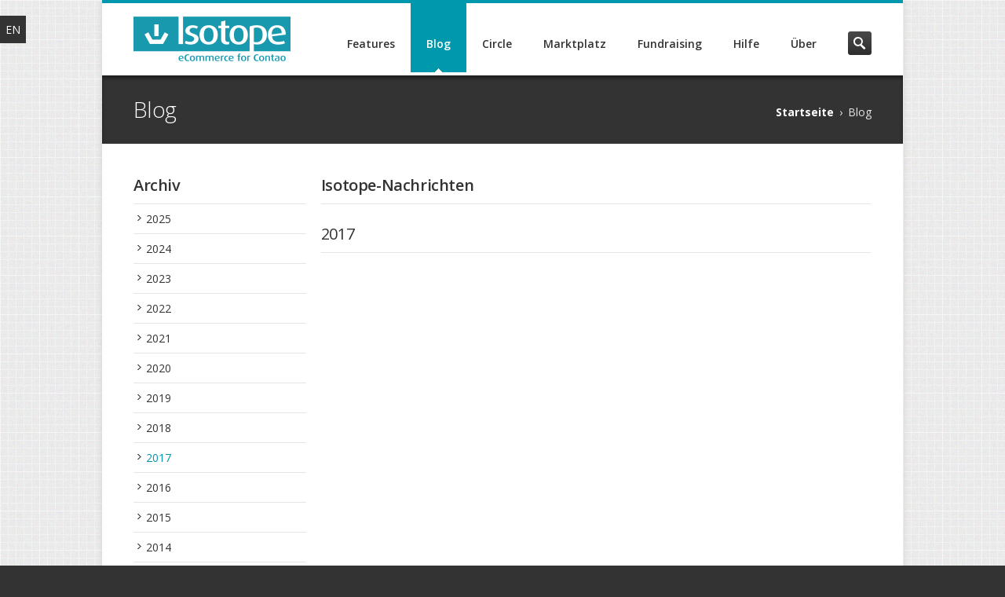

--- FILE ---
content_type: text/html; charset=UTF-8
request_url: https://www.isotopeecommerce.org/de/blog/category/Isotope%20eCommerce%201.4.html?year=2017
body_size: 4245
content:
<!DOCTYPE html>
<html lang="de" class="no-js">
<head>
<meta charset="UTF-8">
<title>Blog - Isotope eCommerce</title>
<base href="https://www.isotopeecommerce.org/">
<meta name="robots" content="index,follow">
<meta name="description" content="">
<meta name="generator" content="Contao Open Source CMS">
<meta name='viewport' content='width=device-width,initial-scale=1.0'>
<link rel="alternate" hreflang="de" href="https://www.isotopeecommerce.org/de/blog/category/Isotope%20eCommerce%201.4.html">
<link rel="alternate" hreflang="en" href="https://www.isotopeecommerce.org/en/blog/category/Isotope%20eCommerce%201.4.html">
<link rel="alternate" hreflang="x-default" href="https://www.isotopeecommerce.org/en/blog/category/Isotope%20eCommerce%201.4.html">
<link type="application/rss+xml" rel="alternate" href="https://www.isotopeecommerce.org/de/share/blog-de.xml" title="Isotope eCommerce - Blog"><link type="application/rss+xml" rel="alternate" href="https://www.isotopeecommerce.org/en/share/blog-en.xml" title="Isotope eCommerce - Blog"><link rel="apple-touch-icon" sizes="180x180" href="files/icons/apple-touch-icon.png">
<link rel="icon" type="image/png" sizes="32x32" href="files/icons/favicon-32x32.png">
<link rel="icon" type="image/png" sizes="16x16" href="files/icons/favicon-16x16.png">
<link rel="manifest" href="files/icons/site.webmanifest">
<link rel="mask-icon" href="files/icons/safari-pinned-tab.svg" color="#0098ac">
<link rel="shortcut icon" href="files/icons/favicon.ico">
<meta name="msapplication-TileColor" content="#0098ac">
<meta name="msapplication-config" content="files/icons/browserconfig.xml">
<meta name="theme-color" content="#ffffff">
<link rel='stylesheet' href='https://fonts.googleapis.com/css?family=Open+Sans:400,300,600,700,300italic,400italic,600italic,700italic'>
<link type='text/css' rel='stylesheet' href="/layout/app.8d47d64f.css">
<script src="/layout/app.23b4b136.js"></script>
<script>var _paq=window._paq=window._paq||[];_paq.push(['trackPageView']);_paq.push(['enableLinkTracking']);(function(){var u='https://analytics.isotopeecommerce.org/';_paq.push(['setTrackerUrl',u+'matomo.php']);_paq.push(['setSiteId',1]);var d=document,g=d.createElement('script'),s=d.getElementsByTagName('script')[0];g.async=!0;g.defer=!0;g.src=u+'matomo.js';s.parentNode.insertBefore(g,s)})()</script>
</head>
<body id="top" class="boxed">
<div id="wrapper">
<header id="header">
<div class="inside">
<div class="container clearfix">
<!-- indexer::stop -->
<nav class="mod_changelanguage block">
<ul class="level_1">
<li class="lang-en"><a href="/en/blog/category/Isotope%20eCommerce%201.4.html" title="Blog" class="lang-en" hreflang="en" aria-label="Gehe zur aktuellen Seite in Englisch">EN</a></li>
</ul>
</nav>
<!-- indexer::continue -->  <h1 id="logo">
<a href="https://www.isotopeecommerce.org/de/"><img src="/layout/images/isotope-logo.fb3beef0.png" alt="Isotope eCommerce"></a>
</h1>
<div class="nav-wrap clearfix">
<form id="search-form" action="/de/suche.html" method="get">
<input id="s" type="text" name="keywords" placeholder="Suche …" style="display: none;">
<input id="search-submit" type="submit" name="search-submit" value="Suche">
</form>
<!-- indexer::stop -->
<nav class="mod_navigation clearfix block" id="nav">
<a href="/de/blog/category/Isotope%20eCommerce%201.4.html?year=2017#skipNavigation74" class="invisible">Navigation überspringen</a>
<ul class="level_1">
<li class="sibling"><a href="/de/features.html" title="Features" class="sibling">Features</a></li>
<li class="trail sibling"><a href="/de/blog.html" title="Blog" class="trail sibling">Blog</a></li>
<li class="submenu sibling"><a href="/de/circle.html" title="Isotope eCommerce Circle" class="submenu sibling">Circle</a><ul class="level_2">
<li><a href="/de/circle-verzeichnis.html" title="Circle-Verzeichnis">Circle-Verzeichnis</a></li>
<li class="protected"><a href="/de/login.html" title="Login" class="protected">Login</a></li>
</ul></li>
<li class="sibling"><a href="/de/marktplatz.html" title="Marktplatz" class="sibling">Marktplatz</a></li>
<li class="sibling"><a href="/de/fundraising.html" title="Fundraising" class="sibling">Fundraising</a></li>
<li class="submenu sibling"><a href="/de/demo.html" title="Hilfe" class="submenu sibling">Hilfe</a><ul class="level_2">
<li class="demo"><a href="/de/demo.html" title="Isotope eCommerce Demo" class="demo">Demo</a></li>
<li><a href="https://docs.isotopeecommerce.org/manual/de/" title="Handbuch" target="_blank">Handbuch</a></li>
<li class="bug"><a href="/de/fehler-melden.html" title="Fehler melden" class="bug">Fehler melden</a></li>
<li><a href="/de/circle.html" title="Kostenpflichtiger Support">Kostenpflichtiger Support</a></li>
</ul></li>
<li class="submenu sibling"><a href="/de/team.html" title="Über" class="submenu sibling">Über</a><ul class="level_2">
<li class="team"><a href="/de/team.html" title="Team" class="team">Team</a></li>
<li><a href="/de/medien.html" title="Medien">Medien</a></li>
<li><a href="/de/newsletter.html" title="Newsletter">Newsletter</a></li>
<li><a href="/de/kontakt.html" title="Kontakt">Kontakt</a></li>
<li><a href="/de/impressum.html" title="Impressum">Impressum</a></li>
</ul></li>
</ul>
<span id="skipNavigation74" class="invisible"></span>
</nav>
<!-- indexer::continue -->
</div>
</div>
<section id="page-title">
<div class="container clearfix">
<h1 class="one-half1">Blog</h1>
<!-- indexer::stop -->
<nav class="mod_breadcrumb one-half column-last block" id="breadcrumbs">
<ul>
<li><a href="/de/" title="Isotope eCommerce">Startseite</a> &rsaquo;</li>
<li class="active">Blog</li>
</ul>
</nav>
<!-- indexer::continue -->  </div>
</section>
</div>
</header>
<div id="container">
<main id="main">
<div class="inside">
<section id="content">
<div class="container clearfix">
<div class="mod_article block" id="blog">
<div class="menu one-fourth">
<!-- indexer::stop -->
<div class="mod_newsmenu menu block">
<h5>Archiv</h5>
<ul class="level_1">
<li><a href="/de/blog/category/Isotope%20eCommerce%201.4.html?year=2025" title="2025 (2 Einträge)">2025</a></li>
<li><a href="/de/blog/category/Isotope%20eCommerce%201.4.html?year=2024" title="2024 (5 Einträge)">2024</a></li>
<li><a href="/de/blog/category/Isotope%20eCommerce%201.4.html?year=2023" title="2023 (9 Einträge)">2023</a></li>
<li><a href="/de/blog/category/Isotope%20eCommerce%201.4.html?year=2022" title="2022 (10 Einträge)">2022</a></li>
<li><a href="/de/blog/category/Isotope%20eCommerce%201.4.html?year=2021" title="2021 (4 Einträge)">2021</a></li>
<li><a href="/de/blog/category/Isotope%20eCommerce%201.4.html?year=2020" title="2020 (11 Einträge)">2020</a></li>
<li><a href="/de/blog/category/Isotope%20eCommerce%201.4.html?year=2019" title="2019 (12 Einträge)">2019</a></li>
<li><a href="/de/blog/category/Isotope%20eCommerce%201.4.html?year=2018" title="2018 (13 Einträge)">2018</a></li>
<li class="active"><strong class="active">2017</strong></li>
<li><a href="/de/blog/category/Isotope%20eCommerce%201.4.html?year=2016" title="2016 (7 Einträge)">2016</a></li>
<li><a href="/de/blog/category/Isotope%20eCommerce%201.4.html?year=2015" title="2015 (20 Einträge)">2015</a></li>
<li><a href="/de/blog/category/Isotope%20eCommerce%201.4.html?year=2014" title="2014 (31 Einträge)">2014</a></li>
<li><a href="/de/blog/category/Isotope%20eCommerce%201.4.html?year=2013" title="2013 (25 Einträge)">2013</a></li>
<li><a href="/de/blog/category/Isotope%20eCommerce%201.4.html?year=2012" title="2012 (3 Einträge)">2012</a></li>
</ul>
</div>
<!-- indexer::continue -->
<div class="content-text">
<div class="rte">
<div class="notification-box notification-box-info news-letter">
<p><a href="/de/newsletter.html">Nachrichten als Newsletter?</a></p>
</div>
</div>
</div>
</div>    <div class="three-fourths column-last">
<h2 class="content-headline">Isotope-Nachrichten</h2>
<!-- indexer::stop -->
<div class="mod_newsarchive block">
<h5><strong>2017</strong></h5>
</div>
<!-- indexer::continue -->
</div>
</div>
</div>
</section>              </div>
</main>
</div>
<footer id="footer">
<div class="inside">
<div id="footer-featured">
<div class="container clearfix">
<div class="three-fourths content-text">
<div class="rte">
<h1>Gut Isotope will Circle haben</h1>
<p>Der Isotope Circle bildet einen zentralen Bestandteil zur <strong>Sicherung der Zukunft</strong> von Isotope eCommerce und setzt sich zum Ziel, eine <strong>Win-Win-Situation</strong> für alle Beteiligten zu schaffen. <a title="Isotope eCommerce Circle" href="/de/circle.html">Mehr über den Circle erfahren!</a></p>
</div>
</div>
<div class="circle_image"><a class="entry-image" title="Isotope eCommerce Circle" href="/de/circle.html"><img src="files/circle/isotope_circle.png" alt="Isotope Circle" width="152" height="150"></a></div>    </div>
</div>
<div id="footer-top">
<div class="container clearfix">
<!-- indexer::stop -->
<div class="mod_newslist one-fourth block">
<h3><a href="/de/blog.html" title="Blog">Neuste Nachrichten</a></h3>
<div class="layout_simple arc_3 block news_category_32 category_32">
<time datetime="2025-11-04T15:42:00+01:00">Dienstag, 4. November 2025 - 15:42</time>  <a href="/de/blog/die-zukunft-teil2.html" title="Den Artikel lesen: Die Zukunft von Isotope, Teil 2">Die Zukunft von Isotope, Teil 2</a></div>
<div class="layout_simple arc_3 block news_category_32 category_32">
<time datetime="2025-08-12T15:42:00+02:00">Dienstag, 12. August 2025 - 15:42</time>  <a href="/de/blog/die-zukunft-teil1.html" title="Den Artikel lesen: Die Zukunft von Isotope, Teil 1">Die Zukunft von Isotope, Teil 1</a></div>
<div class="layout_simple arc_3 block news_category_32 category_32 news_category_1 category_1 news_category_13 category_13">
<time datetime="2024-12-05T10:42:00+01:00">Donnerstag, 5. Dezember 2024 - 10:42</time>  <a href="/de/blog/funraising-minimum-erreicht.html" title="Den Artikel lesen: Isotope für Contao 5 kommt! 🎉">Isotope für Contao 5 kommt! 🎉</a></div>
<div class="layout_simple arc_3 block news_category_1 category_1 news_category_13 category_13">
<time datetime="2024-11-26T08:42:00+01:00">Dienstag, 26. November 2024 - 08:42</time>  <a href="/de/blog/minimum-fast-geschafft.html" title="Den Artikel lesen: Fundraising-Minimum in greifbarer Nähe">Fundraising-Minimum in greifbarer Nähe</a></div>
<div class="layout_simple arc_3 block news_category_1 category_1 news_category_13 category_13">
<time datetime="2024-10-08T17:42:00+02:00">Dienstag, 8. Oktober 2024 - 17:42</time>  <a href="/de/blog/20000-mal-danke.html" title="Den Artikel lesen: 20&#39;000 mal Danke!">20&#39;000 mal Danke!</a></div>
</div>
<!-- indexer::continue -->
<!-- indexer::stop -->
<div class="mod_rssReader one-fourth block">
<h3><a href="https://community.contao.org/de/forumdisplay.php?111-isotope" title="Community" target="_blank" rel="noreferrer noopener">Contao-Community</a></h3>
<div class="rss_items_only">
<div class="time">Mittwoch, 26. November 2025 - 10:21</div>
<a href="https://community.contao.org/de/showthread.php?88866-Isotope-2-9-8-Fehler-Modul-Kassa-quot-cspUnsafeInlineStyle-quot&amp;goto=newpost" target="_blank">Isotope 2.9.8 Fehler Modul Kassa "cspUnsafeInlineStyle"</a>
</div>
</div>
<!-- indexer::continue --><div class="mod_isotope_githubstats arrow one-fourth arrow one-fourth block">
<h3><a href="https://github.com/isotope/core/" title="GitHub" target="_blank" rel="noreferrer noopener">Isotope auf GitHub</a></h3>
<ul>
<li class="watchers_count">Anzahl "Follower": 138</li>
<li class="forks_count">Anzahl Forks: 109</li>
<li class="issues_open">Anzahl offener Tickets: 141</li>
<li class="contributors_count">Anzahl Mitwirkende: 30</li>
<li class="pulls_open_count">Anzahl offener Pull Requests: 5</li>
<li class="tags_count">Anzahl Releases (Tags): 170</li>
</ul>
</div>
</div>
</div>
<!-- indexer::stop -->
<div id="footer-bottom">
<div class="container clearfix">
<div class="two-thirds">
<ul class="copyright">
<li class="first">© 2025 <a href="http://www.terminal42.ch/" target="_blank">terminal42 gmbh</a></li>
<li class="print">Angetrieben von <a title="Contao Open Source Content Management System" href="https://contao.org/" target="_blank">Contao</a></li>
<li class="print">Webhosting von <a title="Webhosting von cyon" href="https://order.cyon.ch/affiliate/cyon_webhosting_eab7fcc2-ac23-4758-8f1e-afff4dd19333" target="_blank">cyon</a></li>
<li class="last print">Aktuell und überwacht dank <a title="trakked.io – the Contao maintenance toolbox" href="https://www.trakked.io/" target="_blank">trakked</a></li>
</ul>
</div>
<div class="one-third column-last">
<ul class="social-links">
<li class="facebook"><a href="https://www.facebook.com/isotopeecommerce" title="Facebook" target="_blank"><span class="invisible">www.facebook.com/isotopeecommerce</span></a></li>
<li class="twitter"><a href="https://twitter.com/isotopecommerce" title="Twitter" target="_blank"><span class="invisible">twitter.com/isotopecommerce</span></a></li>
<li class="github"><a href="https://github.com/isotope/" title="GitHub" target="_blank"><span class="invisible">github.com/isotope</span></a></li>
<li class="mail"><a href="/de/kontakt.html" title="Kontakt"><span class="invisible">Kontakt</span></a></li>
<li class="legal"><a href="/de/impressum.html" title="Impressum"><span class="invisible">Impressum</span></a></li>
</ul>
</div>
</div>
</div>
<!-- indexer::continue -->            </div>
</footer>
</div>
<script type="application/ld+json">
{
    "@context": "https:\/\/schema.org",
    "@graph": [
        {
            "@type": "WebPage"
        }
    ]
}
</script>
<script type="application/ld+json">
{
    "@context": "https:\/\/schema.contao.org",
    "@graph": [
        {
            "@type": "Page",
            "fePreview": false,
            "groups": [],
            "noSearch": false,
            "pageId": 32,
            "protected": false,
            "title": "Blog"
        }
    ]
}
</script></body>
</html>

--- FILE ---
content_type: text/css
request_url: https://www.isotopeecommerce.org/layout/app.8d47d64f.css
body_size: 12517
content:
/*!
 * Bootstrap v2.3.2
 *
 * Copyright 2012 Twitter, Inc
 * Licensed under the Apache License v2.0
 * http://www.apache.org/licenses/LICENSE-2.0
 *
 * Designed and built with all the love in the world @twitter by @mdo and @fat.
 */.clearfix{*zoom:1}.clearfix:after,.clearfix:before{content:"";display:table;line-height:0}.hide-text{background-color:transparent;border:0;color:transparent;font:0/0 a;text-shadow:none}.input-block-level{box-sizing:border-box;display:block;min-height:30px;width:100%}@keyframes progress-bar-stripes{0%{background-position:40px 0}to{background-position:0 0}}.progress{background-color:#f7f7f7;background-image:linear-gradient(180deg,#f5f5f5,#f9f9f9);border-radius:4px;box-shadow:inset 0 1px 2px rgba(0,0,0,.1);filter:progid:DXImageTransform.Microsoft.gradient(startColorstr="#fff5f5f5",endColorstr="#fff9f9f9",GradientType=0);height:20px;margin-bottom:20px;overflow:hidden}.progress,.progress .bar{background-repeat:repeat-x}.progress .bar{background-color:#0e90d2;background-image:linear-gradient(180deg,#149bdf,#0480be);box-shadow:inset 0 -1px 0 rgba(0,0,0,.15);box-sizing:border-box;color:#fff;filter:progid:DXImageTransform.Microsoft.gradient(startColorstr="#ff149bdf",endColorstr="#ff0480be",GradientType=0);float:left;font-size:12px;height:100%;text-align:center;text-shadow:0 -1px 0 rgba(0,0,0,.25);transition:width .6s ease;width:0}.progress .bar+.bar{box-shadow:inset 1px 0 0 rgba(0,0,0,.15),inset 0 -1px 0 rgba(0,0,0,.15)}.progress-striped .bar{background-color:#149bdf;background-image:linear-gradient(45deg,hsla(0,0%,100%,.15) 25%,transparent 0,transparent 50%,hsla(0,0%,100%,.15) 0,hsla(0,0%,100%,.15) 75%,transparent 0,transparent);background-size:40px 40px}.progress.active .bar{animation:progress-bar-stripes 2s linear infinite}.progress .bar-danger,.progress-danger .bar{background-color:#dd514c;background-image:linear-gradient(180deg,#ee5f5b,#c43c35);background-repeat:repeat-x;filter:progid:DXImageTransform.Microsoft.gradient(startColorstr="#ffee5f5b",endColorstr="#ffc43c35",GradientType=0)}.progress-danger.progress-striped .bar,.progress-striped .bar-danger{background-color:#ee5f5b;background-image:linear-gradient(45deg,hsla(0,0%,100%,.15) 25%,transparent 0,transparent 50%,hsla(0,0%,100%,.15) 0,hsla(0,0%,100%,.15) 75%,transparent 0,transparent)}.progress .bar-success,.progress-success .bar{background-color:#5eb95e;background-image:linear-gradient(180deg,#62c462,#57a957);background-repeat:repeat-x;filter:progid:DXImageTransform.Microsoft.gradient(startColorstr="#ff62c462",endColorstr="#ff57a957",GradientType=0)}.progress-striped .bar-success,.progress-success.progress-striped .bar{background-color:#62c462;background-image:linear-gradient(45deg,hsla(0,0%,100%,.15) 25%,transparent 0,transparent 50%,hsla(0,0%,100%,.15) 0,hsla(0,0%,100%,.15) 75%,transparent 0,transparent)}.progress .bar-info,.progress-info .bar{background-color:#4bb1cf;background-image:linear-gradient(180deg,#5bc0de,#339bb9);background-repeat:repeat-x;filter:progid:DXImageTransform.Microsoft.gradient(startColorstr="#ff5bc0de",endColorstr="#ff339bb9",GradientType=0)}.progress-info.progress-striped .bar,.progress-striped .bar-info{background-color:#5bc0de;background-image:linear-gradient(45deg,hsla(0,0%,100%,.15) 25%,transparent 0,transparent 50%,hsla(0,0%,100%,.15) 0,hsla(0,0%,100%,.15) 75%,transparent 0,transparent)}.progress .bar-warning,.progress-warning .bar{background-color:#faa732;background-image:linear-gradient(180deg,#fbb450,#f89406);background-repeat:repeat-x;filter:progid:DXImageTransform.Microsoft.gradient(startColorstr="#fffbb450",endColorstr="#fff89406",GradientType=0)}.progress-striped .bar-warning,.progress-warning.progress-striped .bar{background-color:#fbb450;background-image:linear-gradient(45deg,hsla(0,0%,100%,.15) 25%,transparent 0,transparent 50%,hsla(0,0%,100%,.15) 0,hsla(0,0%,100%,.15) 75%,transparent 0,transparent)}abbr,address,article,aside,audio,b,blockquote,body,body div,caption,cite,code,dd,del,dfn,dl,dt,em,fieldset,figure,footer,form,h1,h2,h3,h4,h5,h6,header,hgroup,html,i,iframe,img,ins,kbd,label,legend,mark,menu,nav,object,p,pre,q,samp,section,small,span,strong,sub,sup,table,tbody,td,tfoot,th,thead,time,tr,var,video{background:transparent;border:0;font-size:100%;margin:0;outline:0;padding:0;vertical-align:baseline}article,aside,figure,footer,header,hgroup,nav,section{display:block}embed,object{max-width:100%}html{overflow-y:scroll}blockquote,q{quotes:none}blockquote:after,blockquote:before,q:after,q:before{content:"";content:none}a{background:transparent;font-size:100%;margin:0;padding:0;vertical-align:baseline}del{text-decoration:line-through}abbr[title],dfn[title]{border-bottom:1px dotted #000;cursor:help}table{border-collapse:collapse;border-spacing:0}th{font-weight:700;vertical-align:bottom}td{font-weight:400;vertical-align:top}hr{border:0;border-top:1px solid #ccc;display:block;margin:1em 0;padding:0}input,select{vertical-align:middle}pre{white-space:pre;white-space:pre-line}input[type=radio]{vertical-align:text-bottom}input[type=checkbox]{vertical-align:bottom;*vertical-align:baseline}.ie6 input{vertical-align:text-bottom}input,select,textarea{font:99% sans-serif}table{font-size:inherit;font:100%}a:active,a:hover{outline:0}small{font-size:85%}strong,th{font-weight:700}td,td img{vertical-align:top}sub,sup{font-size:75%;line-height:0;position:relative}sup{top:-.5em}sub{bottom:-.25em}code,kbd,pre,samp{font-family:monospace,sans-serif}.clickable,button,input[type=button],input[type=submit],label{cursor:pointer}button,input,select,textarea{margin:0}button{overflow:visible;width:auto}.ie7 img{-ms-interpolation-mode:bicubic}.clearfix:after,.clearfix:before{content:"\0020";display:block;height:0;overflow:hidden}.clearfix:after{clear:both}.clearfix{zoom:1}body{font:13px Helmet,Freesans,sans-serif}body,input,select,textarea{color:#333}a{color:#03f}a:hover{color:#69f}::-moz-selection{background:#fcd700;color:#fff;text-shadow:none}::selection{background:#fcd700;color:#fff;text-shadow:none}a:link{-webkit-tap-highlight-color:transparent}ins{text-decoration:none}ins,mark{background-color:#fcd700;color:#000}mark{font-style:italic;font-weight:700}
/*!
 *  Font Awesome 4.0.3 by @davegandy - http://fontawesome.io - @fontawesome
 *  License - http://fontawesome.io/license (Font: SIL OFL 1.1, CSS: MIT License)
 */@font-face{font-family:FontAwesome;font-style:normal;font-weight:400;src:url(/layout/fonts/fontawesome-webfont.48184c47.eot);src:url(/layout/fonts/fontawesome-webfont.48184c47.eot?#iefix&v=4.0.3) format("embedded-opentype"),url(/layout/fonts/fontawesome-webfont.83ebdc9f.woff) format("woff"),url(/layout/fonts/fontawesome-webfont.39f38361.ttf) format("truetype"),url(/layout/images/fontawesome-webfont.fdcacc3c.svg#fontawesomeregular) format("svg")}.fa{display:inline-block;font-family:FontAwesome;font-style:normal;font-weight:400;line-height:1;-webkit-font-smoothing:antialiased;-moz-osx-font-smoothing:grayscale}.fa-lg{font-size:1.3333333333em;line-height:.75em;vertical-align:-15%}.fa-2x{font-size:2em}.fa-3x{font-size:3em}.fa-4x{font-size:4em}.fa-5x{font-size:5em}.fa-fw{text-align:center;width:1.2857142857em}.fa-ul{list-style-type:none;margin-left:2.1428571429em;padding-left:0}.fa-ul>li{position:relative}.fa-li{left:-2.1428571429em;position:absolute;text-align:center;top:.1428571429em;width:2.1428571429em}.fa-li.fa-lg{left:-1.8571428571em}.fa-border{border:.08em solid #eee;border-radius:.1em;padding:.2em .25em .15em}.pull-right{float:right}.pull-left{float:left}.fa.pull-left{margin-right:.3em}.fa.pull-right{margin-left:.3em}.fa-spin{animation:spin 2s linear infinite}@keyframes spin{0%{transform:rotate(0deg)}to{transform:rotate(359deg)}}.fa-rotate-90{transform:rotate(90deg)}.fa-rotate-180,.fa-rotate-90{filter:progid:DXImageTransform.Microsoft.BasicImage(rotation=$rotation)}.fa-rotate-180{transform:rotate(180deg)}.fa-rotate-270{transform:rotate(270deg)}.fa-flip-horizontal,.fa-rotate-270{filter:progid:DXImageTransform.Microsoft.BasicImage(rotation=$rotation)}.fa-flip-horizontal{transform:scaleX(-1)}.fa-flip-vertical{filter:progid:DXImageTransform.Microsoft.BasicImage(rotation=$rotation);transform:scaleY(-1)}.fa-stack{display:inline-block;height:2em;line-height:2em;position:relative;vertical-align:middle;width:2em}.fa-stack-1x,.fa-stack-2x{left:0;position:absolute;text-align:center;width:100%}.fa-stack-1x{line-height:inherit}.fa-stack-2x{font-size:2em}.fa-inverse{color:#fff}
/* !Media: Smartphone-Stylesheet */html{scroll-behavior:smooth}@media screen and (prefers-reduced-motion:reduce){html{scroll-behavior:auto}}body{color:#333;font-family:Open Sans,sans-serif;font-size:14px;line-height:1.5em;-webkit-font-smoothing:antialiased;-webkit-text-size-adjust:100%}body.wide{background-color:#fff;background-image:none}body.boxed,body.wide{background-position:0 0;background-repeat:repeat}body.boxed{background-color:#333;background-image:url(/layout/images/background.04bf9d5d.png)}audio,iframe,video{display:block}embed,object,video{max-width:100%}video{height:auto;width:100%}.float_right figure{float:right;margin-left:40px}.float_left{float:left}.float_right{float:right}.clear{clear:both;display:block;height:0;overflow:hidden;visibility:hidden;width:0}

/* !Layout: Download */.content-download ul,.content-downloads ul{margin:0;padding-left:0}.content-download ul li,.content-downloads ul li{list-style-type:none;margin-bottom:8px}.content-download ul img,.content-downloads ul img{vertical-align:top}

/* !Layout: Containers */#wrapper{border-top:4px solid #0098ac;overflow:hidden}.boxed #wrapper{background-color:#fff;box-shadow:0 0 8px rgba(0,0,0,.11);margin:0 auto;max-width:100%;width:100%}#header{border-color:#0098ac}.container{margin:0 auto;max-width:100%;width:95%}#main{margin-bottom:0}

/* !Media: Smartphone-Stylesheet */@media (max-width:768px){
  /* !Layout: Containers */#wrapper{border-top:40px solid #0098ac}#wrapper #page-title{padding:10px 0}#wrapper #page-title h1{font-size:26px}}@media (min-width:980px){.boxed #wrapper{width:1020px}.container{width:940px}}
/* !Layout: Changelanguage */.mod_changelanguage{left:0;position:absolute;top:20px}.mod_changelanguage ul{margin:0;padding:0}.mod_changelanguage ul li{list-style-type:none}.mod_changelanguage ul li a{background:#333;color:#fff;display:block;padding:7px}.mod_changelanguage ul li a>span{color:#fff}

/* !Layout: Logo */#logo{float:left;font:700 2.833em/1em Open Sans,sans-serif;letter-spacing:-.02em;margin-bottom:0;margin-top:17px;max-width:100%}#logo a{display:block}#logo a,#logo a>*{color:#333}#logo a img{display:block;max-width:100%}

/* !Layout: Search Form */#search-form{float:right;margin-left:20px;margin-top:36px;position:relative}#search-submit{background:url(/layout/images/search.89a26042.png) no-repeat 0 0;border:none;cursor:pointer;height:30px;text-indent:-10000em;width:30px}#s{border:1px solid #d9d9d9;border-radius:0;box-shadow:inset 0 0 5px rgba(0,0,0,.1);padding:6px 10px;position:absolute;right:0;top:-33px;width:198px;z-index:1000}#s:focus,#s:hover{border-color:#ccc}

/* !Layout: Page Title */#page-title{background-color:#333;box-shadow:inset 0 4px 4px rgba(0,0,0,.4);color:#e5e5e5;padding:26px 0}#page-title h1{color:#fff;margin:0}

/* !Layout: Breadcrumbs */#breadcrumbs{float:left;margin-top:10px;text-align:right}#breadcrumbs ul{margin:0;padding:0}#breadcrumbs li{display:inline}#breadcrumbs a{color:#fff;font-weight:700;margin:0 3px}#breadcrumbs a:hover{color:#0098ac}#breadcrumbs li:last-child{margin-left:3px}.start #breadcrumbs{display:none}#container{margin-top:40px}.start #container{margin-top:0}

/* !Layout: Menu with Separators */.menu ul{list-style:none;margin:0 0 40px;padding:0}.menu ul li{border-bottom:1px solid #e5e5e5}.menu ul li>a,.menu ul li>strong{background:url(/layout/images/list-arrow.2d864df0.png) no-repeat 5px 1em;display:block;font-weight:400;padding:8px 0 8px 16px}.menu ul li>a,.menu ul li>a>*{color:#333}.menu ul li>a:hover{background-color:#f2f2f2;color:#0098ac}.menu ul li strong,.menu ul li>a.trail{background-color:transparent;color:#0098ac;cursor:default}.menu ul li strong.member,.menu ul li>a.trail.member{color:#333}.menu ul ul{border-top:1px solid #e5e5e5;list-style:none;margin:0;padding:0}.menu ul ul li{border:none;margin:0 0 0 15px}.menu ul ul a:hover{background-color:transparent}

/* !Media: Smartphone-Stylesheet */@media (max-width:768px){#breadcrumbs{display:none}
  /* !Layout: Changelanguage */.mod_changelanguage{left:5px;top:10px}.mod_changelanguage ul li a{background:transparent;padding:3px 5px}.mod_changelanguage ul li a:hover{color:#0c4a53}
  /* !Layout: Logo */#logo{margin-bottom:10px}
  /* !Layout: Navigation */#nav .level_1{background:#333;box-shadow:inset 0 4px 4px rgba(0,0,0,.4);margin:0;width:100%}#nav .level_1 li ul{padding:0}#nav .level_1 li ul li a{background:#333;border-left:5px solid hsla(0,0%,100%,.2)}#nav .level_1 li ul li a:hover{background:#0098ac}#nav .level_1 a{background:#fff;border-bottom:1px solid rgba(0,0,0,.2);border-top:1px solid hsla(0,0%,100%,.2);display:block;padding:12px}#nav .level_1 a.active,#nav .level_1 a.trail{background:#0098ac;color:#fff}#nav .level_1 a.active:hover,#nav .level_1 a.trail:hover{background:#0098ac}#nav .level_1 a:hover{background:#333;color:#fff}.js #nav .level_1{position:relative}.js #nav-icon{color:#fff;cursor:pointer;display:block;font-size:28px;padding:3px 5px;position:absolute;right:5px;text-align:right;top:10px;width:45%}.js #nav-icon:before{content:"\f03a";font-family:FontAwesome}.js #nav-icon:hover{color:#0c4a53}.js #nav-icon.active{color:#3d6e75}.js #nav .level_1{clear:both;display:none;left:0;padding:10px 0;position:absolute;top:40px;z-index:10000}.js #nav .level_1 li{clear:both;float:none}.js #nav .level_1 li ul{padding:0}.no-js #nav{margin:100px -3% 0}.no-js #nav .level_1{padding:20px 0}.no-js #nav .level_1 ul{padding:0}
  /* !Layout: Subnavigation */.mod_navigation.one-fourth{display:none}}
/* !Layout: Pagination */.pagination{border-top:1px solid #e5e5e5;margin:40px 0;padding-top:40px}.pagination>p{margin-right:20px}.pagination ul{margin:0;padding:0}.pagination li,.pagination ul,.pagination>p{display:inline-block}.pagination li,.pagination>p{margin-bottom:10px;vertical-align:middle}.pagination li{line-height:normal;margin-right:5px}.pagination a{background-color:#e5e5e5;color:#333;display:block}.pagination a,.pagination strong.active{background-image:linear-gradient(180deg,hsla(0,0%,100%,.05),rgba(0,0,0,.05));background-repeat:repeat-x;border-radius:3px;padding:5px 10px}.pagination li a:hover{background:#333}.pagination a:hover,.pagination strong.active{background-color:#0098ac;color:#fff}

/* !Layout: Footer */#footer{margin-top:40px}#footer a>span{color:#0098ac}#footer a:hover,#footer a:hover>span,#footer h3{color:#e5e5e5}#footer h3{border-bottom:1px solid #4c4c4c;margin-bottom:20px;padding-bottom:10px}#footer h3 a{color:#e5e5e5}#footer h3 a:active,#footer h3 a:focus,#footer h3 a:hover{color:#b2b2b2}#footer-top{background-color:#333;border-top:4px solid #0098ac;color:#999;font-size:12px;padding:35px 0 15px}#footer-bottom{background-color:#1a1a1a;border-top:1px solid #000;box-shadow:inset 0 4px 4px rgba(0,0,0,.2);color:grey;font-size:12px;padding:20px 0 0}#footer-bottom a{color:#b2b2b2}#footer-bottom .copyright{margin:0 -10px 0 0;max-width:100%;padding:0}#footer-bottom .copyright li{list-style-type:none;padding-bottom:10px;padding-right:5px;vertical-align:middle}#footer-bottom .copyright li.last{padding-bottom:20px}

/* !Layout: Footer - Featured */#footer-featured{background:url(/layout/images/footer-arrow-down.4b63a88c.png) no-repeat top;background-color:#f2f2f2;color:#333;padding:20px 0 16px}#footer-featured h1{margin-top:20px}#footer-featured strong{font-weight:600}#footer-featured p{font-size:14px;line-height:1.428em}#footer-featured p a{font-weight:700}#footer-featured a,#footer-featured a strong{color:#0098ac}#footer-featured a:hover,#footer-featured a:hover strong{color:#333}#footer-featured .entry-image{margin:0}#footer-featured ::-moz-selection{background:#333}#footer-featured ::selection{background:#333}

/* !Layout: Scroll to Top */#toTop,#toTopHover{background:url(/layout/images/scroll-top.eda05117.png) no-repeat 50%;border-radius:3px;bottom:20px;height:40px;overflow:hidden;position:fixed;right:20px;text-indent:-10000em;width:40px}#toTop{background-color:#999;display:none}#toTop:active,#toTop:focus{outline:none}#toTop:hover{background-color:#0098ac}#toTopHover{display:block;opacity:0}

/* !Media: Smartphone-Stylesheet */@media (max-width:768px){#footer{text-align:center}#footer a{width:auto}#footer h3{margin-top:40px}#footer .mod_newslist h3{margin-top:0}#footer .arrow li{background-image:none}}
/* !Media: Tablet- & Desktop-Stylesheet */@media (min-width:768px){#footer-bottom .social-links{text-align:right}#footer-bottom .copyright li{border-right:1px solid #333;display:inline-block;margin:0 5px 20px 0;padding-bottom:0}#footer-bottom .copyright li.last{border-right:none;padding-bottom:0}#footer-featured .circle_image{float:right}}@media (min-width:980px){#footer-featured .circle_image{float:right}}
/* !Content: Headings */h1,h3,h4,h5,h6{margin-bottom:15px}h1 strong,h2 strong,h3 strong,h4 strong,h5 strong,h6 strong{font-weight:400}h1{font-size:28px;font-weight:300;letter-spacing:-.02em;line-height:1.266em}.mod_navigation h5,.mod_newsarchive h5,.mod_newsmenu h5,.mod_newsreader h5,h2{border-bottom:1px solid #e5e5e5;font-size:20px;font-weight:600;letter-spacing:-.02em;line-height:1.3em;margin-bottom:25px;padding-bottom:10px}h3{font-size:16px;font-weight:700;line-height:1.375em}h4{font-size:15px;font-weight:600;line-height:1.2em}h5{line-height:1.4285em}h5,h6{font-size:14px;font-weight:700}h6{line-height:1.5em}

/* !Content: Links */a,a>*{color:#0098ac;text-decoration:none}.button,.iconbox>a *,a,a>*{transition:color .2s ease,background-color .2s ease,border .2s ease,opacity .2s ease-in-out}a:focus,a:focus>*,a:hover,a:hover>*{color:#333}a>span[itemprop]{color:inherit}.extern:after{content:" \f08e";font-family:FontAwesome}.email:before{content:"\f003  ";font-family:FontAwesome}.phone:before{content:"\f095  ";font-family:FontAwesome}.flag:before{content:"\f024  ";font-family:FontAwesome}

/* !Content: Text & Content Blocks */p{margin-bottom:20px}#footer .mod_article{margin-bottom:0}.alignleft{float:left}img.alignleft{margin:5px 20px 5px 0}.alignright{float:right}img.alignright{margin:5px 0 5px 20px}.aligncenter{display:block;margin-left:auto;margin-right:auto}img.aligncenter{margin-bottom:5px;margin-top:5px}.caption,.tip,caption{color:#999;font-size:11px;font-style:italic}.grey-text{color:#999}.invisible{display:inline;height:0;left:-1000px;overflow:hidden;position:absolute;top:-1000px;width:0}hr{background-color:#e5e5e5;border:none;clear:both;color:#e5e5e5;height:1px;margin:40px 0}mark{background-color:#0098ac;font-style:normal;font-weight:400}.note{color:#e64141}

/* !Content: Icon Boxes */.start .iconbox>a{min-height:220px}.iconbox{margin-bottom:20px;position:relative}.iconbox>a{background-color:#f2f2f2;border-bottom:1px solid #d9d9d9;display:block;min-height:250px;padding:15px 15px 20px}.iconbox>a>*{color:#333}.iconbox>a:focus,.iconbox>a:hover{background-color:#fafafa;border-color:#0098ac}.iconbox>a:focus .iconbox-title,.iconbox>a:hover .iconbox-title{color:#0098ac}.iconbox>a>.button{bottom:20px;margin-bottom:0;position:absolute}.iconbox p{margin-bottom:10px}.iconbox p:last-child{margin-bottom:0}.iconbox .icon-left>a:hover .iconbox-icon{background-color:#0098ac}.iconbox .call-to-action{color:#0098ac}.iconbox-title{border:none;margin-bottom:15px;padding-bottom:0}.icon-left .iconbox-icon{background-color:#333;border-radius:18px;float:left;height:36px;line-height:36px;margin-right:10px;text-align:center;width:36px}.icon-left .iconbox-icon img{display:inline-block;max-height:20px;max-width:24px}.icon-top .iconbox-icon{margin-bottom:10px;text-align:center}.icon-top .iconbox-icon img{display:inline-block;max-width:100%}

/* !Content: Infobox */.infobox{border-left:4px solid #0098ac;margin-bottom:20px}.infobox .box{display:inline-block;float:right;text-align:center}.infobox .box .button{width:100px}.infobox h2{border:none;margin-bottom:5px;padding:0}.infobox div.with-button{display:inline}.infobox .button{float:right;margin:0 0 5px 20px}.infobox .mobile-button{display:none}.infobox :last-child{margin-bottom:0}.infobox-inner{background-color:#f5f5f5;border:1px solid #dbdbdb;border-left:none;margin-bottom:20px;padding:15px 20px}

/* !Content: Dropcaps */.dropcap{float:left;font-weight:700;line-height:1em;margin-right:5px}.dropcap.simple{font-size:30px}.dropcap.with-bg{background-color:#e5e5e5;border-radius:3px;font-size:24px;padding:6px 10px}

/* !Content: Highlights */.highlight{background-color:#0098ac;color:#fff;padding:2px}.highlight.black{background-color:#333}

/* !Content: Preformatted Text & Computer Code */code,pre{background-color:#f2f2f2;color:#666;font-family:Courier New,Courier,monospace;font-size:15px}pre{background-color:#fff;border-left:2px solid #dbdbdb;margin-bottom:20px;padding:10px;white-space:pre-wrap;word-wrap:break-word}

/* !Content: Dividers */.divider-double-line{border-bottom:1px solid #e5e5e5;border-top:1px solid #e5e5e5;height:1px;margin:40px 0}

/* !Content: Arrow Box Hover */.arrow-box-hover{background:url(/layout/images/arrow-box-hover.4b0fe8a3.png) no-repeat 0 0;background-color:#0098ac;bottom:0;height:6px;left:50%;margin-left:-4px;opacity:0;position:absolute;transition:none!important;width:9px}.iconbox a:focus .arrow-box-hover,.iconbox a:hover .arrow-box-hover,.project-list .layout_latest:focus .arrow-box-hover,.project-list .layout_latest:hover .arrow-box-hover{opacity:1}

/* !Content: Featured */.content-featured{background-color:#1a1a1a;box-shadow:inset 0 4px 4px rgba(0,0,0,.4);color:#e5e5e5;font-size:16px;line-height:1.375em;margin-top:-40px;padding:30px 0}.content-featured p{margin:0}.content-featured a{color:#fff;font-weight:700}.content-featured a:hover{color:#0098ac}

/* !Content: Social Links */.social-links{margin:0 -10px 0 0;max-width:100%;padding:0}.social-links li{display:inline-block;margin:0 10px 20px 0;vertical-align:middle}.social-links a{display:block;font-family:FontAwesome;font-size:22px}.social-links .twitter a:before{content:"\f099"}.social-links .facebook a:before{content:"\f09a"}.social-links .gplus a:before{content:"\f0d5"}.social-links .linkedin a:before{content:"\f0e1"}.social-links .vimeo a:before{content:"\f194"}.social-links .youtube a:before{content:"\f167"}.social-links .skype a:before{content:"\f17e"}.social-links .mail a:before{content:"\f003"}.social-links .home a:before{content:"\f015"}.social-links .legal a:before{content:"\f0e3"}.social-links .github a:before{content:"\f09b"}

/* !Content: Search Results */.mod_search .header{margin-bottom:30px}.mod_search .even,.mod_search .odd{border-bottom:1px solid #e5e5e5;padding:20px 0}.mod_search .even h3,.mod_search .odd h3{margin-bottom:12px}.mod_search .even h3 .relevance,.mod_search .odd h3 .relevance{color:#ccc;font-weight:400}.mod_search .even .context,.mod_search .odd .context{margin-bottom:12px}.mod_search .even .highlight,.mod_search .odd .highlight{color:#fff;padding:2px}.mod_search .even .url,.mod_search .odd .url{margin:0}.mod_search .even .filesize,.mod_search .odd .filesize{color:#666}.mod_search .last{border-bottom:none}

/* !Content: Arrow Boxes */.arrowbox{border-bottom:1px solid #d9d9d9;margin-bottom:20px}.bug .arrowbox{height:190px}.arrowbox-first .arrowbox-title{border-radius:3px 0 0 3px}.arrowbox-title{background-color:#1a1a1a;background-image:linear-gradient(180deg,hsla(0,0%,100%,.04),rgba(0,0,0,.04));background-repeat:repeat-x;border:none;color:#e5e5e5;height:42px;line-height:42px;margin-bottom:20px;padding:0 15px;position:relative}.bug .arrowbox-title{opacity:.2}.arrowbox-title-arrow-front{background:url(/layout/images/arrowbox-title-arrow-front.781d14a4.png) no-repeat 0 0;height:42px;position:absolute;right:-10px;top:0;width:10px}.arrowbox-title-arrow-back{background:url(/layout/images/arrowbox-title-arrow-back.484c59ad.png) no-repeat 0 0;height:42px;left:-10px;position:absolute;top:0;width:10px}

/* !Content: Images & Videos */.inner-caption figure,figure>a{display:block;position:relative}figure{display:inline-block;margin-bottom:15px}.project-list figure{margin-bottom:0}.blog-entry-list>.entry>figure,.mod_newsarchive>.entry>figure,.mod_newsreader>.entry>figure,.project-list figure{display:block}figure,figure img{height:auto;max-width:100%}figure img{display:block}.alignleft img,.alignleft.caption{margin:5px 20px 5px 0}.alignright img,.alignright.caption{margin:5px 0 5px 20px}.aligncenter img,.aligncenter.caption{margin-bottom:5px;margin-top:5px}.caption .caption-text,.caption .entry-image{margin-bottom:5px}.inner-caption figure>.caption{background-color:rgba(0,0,0,.75);border-top:1px solid rgba(0,0,0,.95);bottom:0;color:#fff;font-style:normal;left:0;position:absolute;text-shadow:0 -1px rgba(0,0,0,.75);width:100%;z-index:2}.inner-caption figure>.caption>p{font-weight:700;margin:0;padding:10px;transition:padding .2s ease-in-out}.inner-caption.link figure:hover>.caption>p{padding-bottom:15px}.content-gallery ul{padding-left:0}.content-gallery li{float:left;list-style-type:none;margin:0 20px 0 0;text-align:center;width:160px}.content-gallery li.col_last{margin-right:0}.content-gallery img{border:1px solid #e5e5e5}#fotos .content-gallery li{width:170px}

/* !Content: Overlay */.overlay{background-color:hsla(0,0%,100%,.4);background-position:50%;background-repeat:no-repeat;display:block;height:100%;left:0;position:absolute;top:0;width:100%}a[data-lightbox] .overlay.zoom{background-image:url(/layout/images/overlay-zoom.c1dcb16c.png)}.lightbox .overlay,.lightbox-video .overlay,.link-overlay .overlay,.project-list .layout_latest .overlay,figure a .overlay{filter:alpha(opacity=0);opacity:0;z-index:0}.lightbox-video:hover .overlay,.lightbox:hover .overlay,.link-overlay:hover .overlay,.project-list .layout_latest:hover .overlay,figure a:hover .overlay{filter:alpha(opacity=100);opacity:1;z-index:1}.lightbox .zoom,.lightbox-video .zoom,.project-list .layout_latest:hover .zoom,a.image_container:link .zoom,a.image_container:visited .zoom,figure a .zoom{background-image:none}a.image_container:active .zoom,a.image_container:hover .zoom,figure a[data-lightbox]:hover .zoom{background-image:url(/layout/images/overlay-zoom.c1dcb16c.png)}

/* !Content: Forms */:not(.checkbox_container,.radio_container)>legend{color:#0098ac;padding-right:10px}fieldset:not([data-cff-condition],.checkbox_container,.radio_container){border-top:1px dotted #e5e5e5;margin-bottom:20px}fieldset:not([data-cff-condition],.checkbox_container,.radio_container) fieldset{border-top:none}fieldset:not([data-cff-condition],.checkbox_container,.radio_container) fieldset legend{background-color:transparent;color:#333;font-weight:700;margin-top:10px;padding-right:0}fieldset:not([data-cff-condition],.checkbox_container,.radio_container)#ctrl_notify{border:none}fieldset:not([data-cff-condition],.checkbox_container,.radio_container)#ctrl_newsletter span{padding-right:20px}.widget+fieldset:not([data-cff-condition],.checkbox_container,.radio_container){margin-top:20px}.one-half+fieldset:not([data-cff-condition],.checkbox_container,.radio_container){clear:both;float:left;width:100%}fieldset:not([data-cff-condition],.checkbox_container,.radio_container) legend:first-child+.widget-explanation{margin-top:10px}.checkbox_container{width:97%}button,input,select,textarea{color:inherit;font-family:inherit;font-size:inherit;line-height:inherit}button,input,textarea{-webkit-appearance:none}input[type=checkbox]{-webkit-appearance:checkbox}input[type=radio]{-webkit-appearance:radio}button,input{line-height:normal}textarea{overflow:auto}button,input[type=submit]{width:auto}::-webkit-input-placeholder{color:#999}:-moz-placeholder{color:#999}::-moz-focus-inner{border:none;padding:0}.mod_personalData .formbody #ctrl_avatar,.mod_personalData .formbody br,.mod_personalData .formbody img{display:block;margin-bottom:5px}.formbody p,.mod_personalData .formbody #ctrl_avatar,.mod_personalData .formbody img{margin-bottom:10px}.formbody input,.formbody select,.formbody textarea{border:1px solid #d9d9d9;border-radius:0;box-shadow:inset 0 0 5px rgba(0,0,0,.1);padding:6px 3px 6px 10px}.formbody input:focus,.formbody input:hover,.formbody select:focus,.formbody select:hover,.formbody textarea:focus,.formbody textarea:hover{background:#f2f2f2;border-color:#ccc}.formbody .qq-upload-button-selector{background:#4fa29a;border:1px solid #d9d9d9;border-radius:3px;box-shadow:inset 0 0 5px rgba(0,0,0,.1);color:#fff;cursor:pointer;padding:6px 15px;text-shadow:0 -1px rgba(0,0,0,.2);width:70%}.formbody .qq-upload-button-selector input{width:100%!important}.formbody #ctrl_iso_circle_list_display{margin-top:5px}.formbody #opt_iso_circle_list_display_0{margin-top:10px}.formbody input,.formbody textarea{width:70%}.formbody .checkbox_container>legend,.formbody .radio_container>legend,.formbody label{margin-top:10px}.formbody br{display:none}.formbody span.mandatory{color:#0098ac;padding-left:5px}.formbody .checkbox_container>legend,.formbody .radio_container>legend,.formbody input,.formbody label,.formbody select,.formbody textarea{margin-bottom:5px}.formbody .checkbox_container>legend,.formbody .radio_container>legend,.formbody label{clear:both;display:block;font-weight:700}.formbody .checkbox_container>legend span.captcha_text,.formbody .radio_container>legend span.captcha_text,.formbody label span.captcha_text{display:inline}.formbody .confirm,.formbody .error{color:#e64141}.formbody label.confirm{color:#333}.formbody select{width:50%}.formbody textarea{height:160px}.formbody .checkbox_container,.formbody .radio_container{margin-top:10px}.formbody .checkbox_container input,.formbody .radio_container input{width:auto}.formbody .checkbox_container label,.formbody .radio_container label{display:inline;font-weight:400}.captcha_text,.formbody .radio_container>span{display:block}.mod_registration{margin-top:40px}p.confirm,p.error{color:#e64141}.ce_form .form-confirmation{background:rgba(0,152,172,.2);border:2px solid #0098ac;padding:20px 20px 0}

/* !Content: Tables */.gen-table,.gen-table table{margin-bottom:20px;width:100%}.gen-table caption{margin-bottom:10px}.gen-table th{font-weight:700}.gen-table td,.gen-table th{background-color:#fff;border:1px solid #dbdbdb;padding:5px;text-align:center;vertical-align:top}.gen-table .empty-left-top{background-color:transparent;border-left-color:transparent;border-top-color:transparent}.gen-table .empty-left-bottom{background-color:transparent;border-bottom-color:transparent;border-left-color:transparent}.gen-table td.top-left{text-align:left;vertical-align:top}.gen-table thead th{font-size:16px;line-height:1.375em}.gen-table td,.gen-table thead th{background-color:#f2f2f2;border-color:#d9d9d9}.gen-table tbody th,.gen-table tr.odd td,.gen-table tr.odd th,.gen-table tr:nth-child(odd) td{background-color:#fafafa}.gen-table tfoot td{font-size:11px;font-style:italic}.gen-table tfoot .button{font-style:normal;margin:5px 0}.gen-table tfoot+tbody tr.row-last td,.gen-table tfoot+tbody tr.row-last th{border-bottom-color:#d9d9d9}.gen-table tbody tr:hover td,.gen-table tbody tr:hover th{background-color:#e8f5f7}

/* !Content: Pricing Tables */.pricing-box{margin-bottom:20px;text-align:center}.pricing-box.level-0{filter:alpha(opacity=50);opacity:.5}.pricing-box .footer,.pricing-box .price,.pricing-box .suitability{background-color:#f2f2f2;border:1px solid #d9d9d9}.pricing-box .footer,.pricing-box .suitability{padding:10px 15px}.pricing-box .suitability{height:100px}.pricing-box .footer{border-top:none}.pricing-box ul.features{background-color:#fff;border:1px solid #e5e5e5;border-bottom:none;border-top:none;list-style:none;margin:0;padding:10px 15px}.pricing-box ul.features li{border-top:1px solid #e5e5e5;padding:10px 0}.pricing-box ul.features li:first-child{border:none}.pricing-box .button{margin:5px 0}.pricing-box .title{background-color:#d9d9d9;border:1px solid #c4c4c4;font-size:22px;font-weight:700;height:35px;line-height:1em;margin:0;padding:15px}.pricing-box .title em{font-style:normal;font-weight:400}.pricing-box .title .small{font-size:10px;line-height:1em}.pricing-box .price{border-top:none;line-height:normal;margin:0;padding:10px 15px}.pricing-box .price span{color:#0098ac;font-size:30px;font-weight:700}.pricing-box .price span.price_month{color:#333;font-size:14px}.pricing-box .price span.month{color:#333;font-size:10px;font-weight:400}.pricing-box .price sup{font-size:100%}.pricing-box.featured{box-shadow:0 0 8px rgba(0,0,0,.08)}.pricing-box.featured .title{background-image:linear-gradient(180deg,rgba(0,0,0,.1),rgba(0,0,0,.1));background-repeat:repeat-x;border-bottom-color:rgba(0,0,0,.15)!important}.pricing-box.featured .price span,.pricing-box.featured .price sup,.pricing-box.featured .title{color:#fff}.pricing-box.featured .price,.pricing-box.featured .title{background-color:#0098ac;border-color:#0098ac}.pricing-table{margin-left:-1px;margin-right:0!important}.pricing-table.featured{position:relative;z-index:1}.pricing-table.one-fourth,.pricing-table.one-third{width:100%}

/* !Media: Smartphone-Stylesheet */@media (max-width:768px){.pricing-box .empty,.pricing-box.level-0{display:none}.pricing-box ul.features li.empty_first{border:none}}
/* !Content: Intro */.buttons-wrap :last-child{margin-right:0}.intro{margin-bottom:20px;text-align:center}.intro strong{color:#0098ac;font-weight:600}.intro .buttons-wrap{margin-top:23px}.intro .buttons-wrap .button{margin-bottom:0}.introbox{background-color:#f5f5f5;border:1px solid #dbdbdb;margin-bottom:20px;padding:20px;position:relative;text-align:center}.introbox strong{color:#0098ac;font-weight:600}.introbox img{left:-4px;position:absolute;top:-4px}.introbox .buttons-wrap{margin-top:23px}.introbox .buttons-wrap .button{margin-bottom:0}.introbox .buttons-wrap p{font-size:21px;line-height:1.8em;margin:-10px 10px 0}.introbox .buttons-wrap p em{color:#333;font-style:normal;font-weight:700}

/* !Content: Buttons */.button,.formbody button,.formbody input.submit{background-image:linear-gradient(180deg,hsla(0,0%,100%,.1),rgba(0,0,0,.1));background-repeat:repeat-x;border:none;border-radius:3px;color:#fff!important;cursor:pointer;display:inline-block;line-height:normal;margin:15px 10px 20px 0;padding:6px 15px;text-shadow:0 -1px rgba(0,0,0,.2);width:auto}.button a,.formbody button a,.formbody input.submit a{color:#fff!important}.button.large{font-size:16px;padding:5px 15px}.button.orange{background-color:#f78e0c}.button.yellow{background-color:#fbb829}.button.green{background-color:#7faf1b}.button.retro-green{background-color:#6d8d5b}.button.teal{background-color:#4fa29a}.button.blue{background-color:#2a8fbd}.button.indigo{background-color:#4c6192}.button.red{background-color:#e64141}.button.pink{background-color:#bd2346}.button.purple{background-color:#723f8e}.button.black,.button:hover,.formbody button:hover,.formbody input.submit:hover{background-color:#333}.button,.button.black:hover,.formbody button,.formbody input.submit{background-color:#0098ac}

/* !Content: Blockquotes */blockquote{margin-bottom:20px}blockquote.simple{border-left:2px solid #dbdbdb;padding-left:10px}blockquote.simple .quote-meta{margin-top:10px}.quote-content{color:#666;font-style:italic}.quote-content p{margin-bottom:0;margin-top:20px}.quote-content>p:first-child{margin:0}

/* !Content: Testimonial */blockquote.speech-bubble{overflow:hidden}blockquote.speech-bubble .quote-content{background:#f5f5f5 url(/layout/images/quote.f8d491c2.png) no-repeat 15px 20px;border-bottom:1px solid #dbdbdb;padding:20px 15px 20px 45px;position:relative}blockquote.speech-bubble span.quote-arrow{background:url(/layout/images/testimonial-arrow.7478abf9.png) no-repeat 0 0;bottom:-16px;display:block;height:16px;position:absolute;right:52.173%;width:16px}blockquote.speech-bubble .quote-meta{background:no-repeat 0 0;float:right;margin-top:24px;padding-left:33px;padding-top:.166em;text-align:right}blockquote.speech-bubble .quote-meta.author-male{background-image:url(/layout/images/testimonial-author-male.8262e2c7.png)}blockquote.speech-bubble .quote-meta.author-female{background-image:url(/layout/images/testimonial-author-female.03bdc7fa.png)}blockquote.speech-bubble span{color:#666}

/* !Content: Lists */.arrow ul,.check ul,.circle ul,.decimal ol,.lower-alpha ol,.square ul,.upper-alpha ol,.upper-roman ol,ol.decimal,ol.lower-alpha,ol.upper-alpha,ol.upper-roman,ul.arrow,ul.check,ul.circle,ul.square{list-style:none;margin:0 0 20px;padding:0}.arrow ul,.check ul,.circle ul,.square ul,ul.arrow,ul.check,ul.circle,ul.square{overflow:hidden}.arrow ul ul,.check ul ul,.circle ul ul,.decimal ol ul,.lower-alpha ol ul,.square ul ul,.upper-alpha ol ul,.upper-roman ol ul,ol.decimal ul,ol.lower-alpha ul,ol.upper-alpha ul,ol.upper-roman ul,ul.arrow ul,ul.check ul,ul.circle ul,ul.square ul{list-style:none;margin:0 0 0 14px;padding:0}.arrow ul ol,.check ul ol,.circle ul ol,.decimal ol,.decimal ol ol,.lower-alpha ol,.lower-alpha ol ol,.square ul ol,.upper-alpha ol,.upper-alpha ol ol,.upper-roman ol,.upper-roman ol ol,ol.decimal,ol.decimal ol,ol.lower-alpha,ol.lower-alpha ol,ol.upper-alpha,ol.upper-alpha ol,ol.upper-roman,ol.upper-roman ol,ul.arrow ol,ul.check ol,ul.circle ol,ul.square ol{margin-left:18px}.arrow ul li,.check ul li,.circle ul li,.decimal ol li,.lower-alpha ol li,.square ul li,.upper-alpha ol li,.upper-roman ol li,ol.decimal li,ol.lower-alpha li,ol.upper-alpha li,ol.upper-roman li,ul.arrow li,ul.check li,ul.circle li,ul.square li{margin-bottom:5px}.arrow ul ol li:first-child,.arrow ul ul li:first-child,.check ul ol li:first-child,.check ul ul li:first-child,.circle ul ol li:first-child,.circle ul ul li:first-child,.decimal ol ol li:first-child,.decimal ol ul li:first-child,.lower-alpha ol ol li:first-child,.lower-alpha ol ul li:first-child,.square ul ol li:first-child,.square ul ul li:first-child,.upper-alpha ol ol li:first-child,.upper-alpha ol ul li:first-child,.upper-roman ol ol li:first-child,.upper-roman ol ul li:first-child,ol.decimal ol li:first-child,ol.decimal ul li:first-child,ol.lower-alpha ol li:first-child,ol.lower-alpha ul li:first-child,ol.upper-alpha ol li:first-child,ol.upper-alpha ul li:first-child,ol.upper-roman ol li:first-child,ol.upper-roman ul li:first-child,ul.arrow ol li:first-child,ul.arrow ul li:first-child,ul.check ol li:first-child,ul.check ul li:first-child,ul.circle ol li:first-child,ul.circle ul li:first-child,ul.square ol li:first-child,ul.square ul li:first-child{margin-top:5px}.arrow ul li,ul.arrow li{background:url(/layout/images/list-arrow.2d864df0.png) no-repeat left .416em;padding-left:11px}.circle ul li,ul.circle li{background:url(/layout/images/list-circle.d68033fb.png) no-repeat left .583em;padding-left:11px}.square ul li,ul.square li{background:url(/layout/images/list-square.b89eb6ea.png) no-repeat left .583em;padding-left:11px}.check ul li,ul.check li{background:url(/layout/images/list-check.278f7d51.png) no-repeat left .416em;padding-left:17px}.decimal ol,ol.decimal{list-style:decimal}.upper-roman ol,ol.upper-roman{list-style:upper-roman}.lower-alpha ol,ol.lower-alpha{list-style:lower-alpha}.upper-alpha ol,ol.upper-alpha{list-style:upper-alpha}

/* !Content: Notification Boxes */.notification-box{background:no-repeat 10px;border:1px solid;margin-bottom:20px;padding:10px 24px 10px 36px;position:relative}.notification-box p{margin-bottom:0;margin-top:20px}.notification-box>p:first-child{margin:0}.notification-box p:nth-child(2){margin-top:0}.notification-box-incomplete{background-color:#faede6;background-image:url(/layout/images/roadworks.19a95d92.png);border-color:#f5ccb8}.notification-box-new{background-color:#c7f7b4;background-image:url(/layout/images/document-new.278f7d51.png);border-color:#14a002}.notification-box-info{background-color:#d7ebf5;background-image:url(/layout/images/info-16.b97bbd55.png);border-color:#99c7de}.notification-box-success{background-color:#e1ebc5;background-image:url(/layout/images/tick-16.3b5c15b9.png);border-color:#bfd188}.notification-box-warning{background-color:#fcf3d7;background-image:url(/layout/images/warning-16.63b7a4b0.png);border-color:#f5d77d}.notification-box-error{background-color:#faede6;background-image:url(/layout/images/block-16.e0d78507.png);border-color:#f5ccb8}.content-download.notification-box{background-image:none;padding-left:20px}.content-download img{vertical-align:middle}.notification-box.news-letter{padding:10px;text-align:center}.notification-box-info.news-letter{background-image:none}.news-letter p{margin:0}.checkbox_container span{margin-right:10px}

/* !Content: Accordion */.mod_faqlist.content-accordion{font-size:14px}.content-accordion,.ui-accordion{font-family:Open Sans,sans-serif;font-size:12px;line-height:1.5em}.content-accordion .ui-helper-reset,.ui-accordion .ui-helper-reset{line-height:1.5em}.content-accordion .ui-widget-content,.ui-accordion .ui-widget-content{color:#333}.content-accordion .ui-accordion-header,.ui-accordion .ui-accordion-header{background:none;background-color:#f5f5f5;border:1px solid #dbdbdb;border-radius:0;color:#333;cursor:pointer;display:block;font-weight:700;margin:0;padding:10px 10px 10px 40px;position:relative}.content-accordion .ui-accordion-header.ui-state-active,.content-accordion .ui-accordion-header:hover,.ui-accordion .ui-accordion-header.ui-state-active,.ui-accordion .ui-accordion-header:hover{background-color:#fafafa;color:#0098ac}.content-accordion .ui-accordion-header .ui-accordion-header-icon,.ui-accordion .ui-accordion-header .ui-accordion-header-icon{background:url(/layout/images/toggle-plus.637f9d16.png) no-repeat 0 0;height:20px;left:10px;margin:0;position:absolute;top:9px;width:20px}.content-accordion .ui-accordion-header.ui-state-active .ui-accordion-header-icon,.ui-accordion .ui-accordion-header.ui-state-active .ui-accordion-header-icon{background-image:url(/layout/images/toggle-minus.78dca795.png)}.content-accordion>div:first-child>.ui-accordion-header,.ui-accordion>div:first-child>.ui-accordion-header{border-top:1px solid #dbdbdb}.content-accordion[data-disabled=true] .ui-accordion-header,.content-accordion[data-disabled=true] .ui-accordion-header:hover,.ui-accordion[data-disabled=true] .ui-accordion-header,.ui-accordion[data-disabled=true] .ui-accordion-header:hover{color:#888;cursor:default}.content-accordion .ui-accordion-content,.ui-accordion .ui-accordion-content{background-color:#fff;border:1px solid #dbdbdb;border-radius:0;border-top:none;overflow:hidden;padding:15px 10px}.content-accordion .ui-accordion-content>:last-child,.ui-accordion .ui-accordion-content>:last-child{margin-bottom:0}.isotope_demo .ui-accordion-content{padding:0 10px;text-align:center}.isotope_demo .content-text p{margin-bottom:0}section.content-accordion{margin-bottom:-1px}.toggles-wrap{margin-bottom:20px}.toggles-wrap>div{margin-top:-1px}.toggles-wrap>div:first-child{margin-top:0}.demo #content figure img{border:1px solid #ebebeb;margin-bottom:25px}

/* !Content: Team */.team-member{text-align:center}.team-member figure{display:block;margin-bottom:10px}.team-member img{display:block;margin:0 auto 15px;max-width:100%;width:100%}.team-member .content{margin-bottom:30px}.team-member .name{margin:0}.team-member .country{display:block;margin-bottom:2px}.team-member .job-title{color:#888;display:block;margin-bottom:15px}.team-member .social-links{border-top:1px solid #e5e5e5;margin-bottom:15px;padding-top:10px;text-align:center}.team-member .social-links li{margin-bottom:10px}

/* !Content: Case-Studies-Filter */#filter{margin-bottom:40px}#filter ul{margin:0;padding:0}#filter li,#filter ul,#filter>span{display:inline-block}#filter li,#filter>span{margin-bottom:10px;vertical-align:middle}#filter>span{margin-right:20px}#filter li{margin-right:5px}#filter a{background-color:#e5e5e5;background-image:linear-gradient(180deg,hsla(0,0%,100%,.05),rgba(0,0,0,.05));background-repeat:repeat-x;border-radius:3px;color:#333;display:block;line-height:normal;padding:6px 10px}#filter a.selected,#filter a:hover{background-color:#0098ac;color:#fff}.isotope-item{z-index:2}.isotope-hidden.isotope-item{pointer-events:none;z-index:1}.isotope,.isotope .isotope-item{transition-duration:.8s}.isotope{transition-property:height,width}.isotope .isotope-item{transition-property:transform,opacity}.isotope .isotope-item.no-transition,.isotope.no-transition,.isotope.no-transition .isotope-item{transition-duration:0s}

/* !Content: Case Studies */.portfolio-grid{margin-right:-20px;padding:0}.portfolio-grid>.layout_latest{float:left;margin:0 20px 20px 0;text-align:center}.portfolio-grid>.layout_latest.one-fourth{width:220px}.portfolio-grid>.layout_latest.one-third{width:300px}.portfolio-grid>.layout_latest .one-half{width:460px}.project-list .entry a{display:block;margin-bottom:0}#main .project-list .entry{border-top:none;padding-top:5px}#main .project-list .entry:hover .entry-meta{background-color:#fafafa;border-color:#0098ac}#main .project-list .entry-title{color:#333}#main .project-list .entry-title a:hover{color:#0098ac}#main .project-list .entry-meta{background-color:#f5f5f5;border-bottom:1px solid #dbdbdb;padding:15px;text-align:center}#main .project-list .entry-meta p{margin:0}#main .project-list .entry-content{color:#666;margin-bottom:0}#main .project-list img{border-bottom:1px solid #e5e5e5}.entry-image,.project-list .layout_latest{position:relative}.project-list .layout_latest:hover .entry-title{color:#0098ac}.mod_newsreader{padding-top:5px}.mod_newsreader img{border:1px solid #e5e5e5}.home-case a{margin-top:0}

/* !Content: Blog */.mod_navigation h5,.mod_newsmenu h5{margin-bottom:0}#comments,#respond{padding-top:40px}#respond{border-top:1px solid #e5e5e5}#respond .content-accordionSingle{margin:5px 0 15px;width:72.5%}#respond .content-accordionSingle ul{color:#999}#respond .content-accordionSingle ul li{margin-left:3px}#respond .content-accordionSingle ul strong{color:#0098ac}.mod_newsarchive .entry,.mod_newsarchive .mod_newsreader .entry{border-top:1px solid #e5e5e5;margin-bottom:10px;padding-top:30px}.mod_newsarchive .entry:first-child,.mod_newsarchive .pagination+.entry,.mod_newsreader .entry,.mod_newsreader .pagination+.entry{border:none;padding-top:0}.mod_newsarchive .entry:first-child,.mod_newsreader .entry{padding-top:5px}.mod_newsarchive .entry.sticky{border:3px solid #e5e5e5;margin-bottom:40px;padding:15px}.mod_newsarchive .entry.sticky+.entry{border-top:none;padding-top:0}.entry-date{float:left;margin:0 20px 10px 0;text-align:center;width:44px}.entry-day{background-color:#f2f2f2;border-radius:3px 3px 0 0;color:#666;font-size:20px;font-weight:700;height:40px;line-height:40px}.entry-month{background-color:#666;border-radius:0 0 3px 3px;color:#fff;font-weight:700;text-transform:uppercase}.entry-month,.entry-year{height:25px;line-height:25px}.entry-year{color:#ccc}.entry-body{overflow:hidden}.entry-title{border:none;margin-bottom:5px;padding:0}.entry-title a{color:#333}#blog .left-margin{margin-left:64px}.mod_newsarchive .entry-meta,.mod_newsreader .entry-meta{margin-bottom:15px;margin-top:0;padding-left:0}.mod_newsarchive .entry-meta li,.mod_newsreader .entry-meta li{background:no-repeat 0;border-right:1px solid #ccc;display:inline;margin-right:12px;padding-right:12px}.mod_newsarchive .entry-meta li:last-child,.mod_newsreader .entry-meta li:last-child{border:none;margin-right:0;padding-right:0}.mod_newsarchive .entry-meta .author,.mod_newsreader .entry-meta .author{background-image:url(/layout/images/author.6e4dfa90.png);padding-left:21px}.mod_newsarchive .entry-meta .category,.mod_newsreader .entry-meta .category{background-image:url(/layout/images/folder.2e22231f.png);padding-left:23px}.mod_newsarchive .entry-meta .comments,.mod_newsreader .entry-meta .comments{background-image:url(/layout/images/comment.917890d2.png);padding-left:21px}.mod_newsarchive .entry-content,.mod_newsreader .entry-content{margin-bottom:30px}.mod_newsarchive .entry-content .teaser,.mod_newsreader .entry-content .teaser{font-weight:700}.mod_newsarchive .entry-content a[href^="http://"]:after,.mod_newsarchive .entry-content a[href^="https://"]:after,.mod_newsreader .entry-content a[href^="http://"]:after,.mod_newsreader .entry-content a[href^="https://"]:after{content:" \f08e";font-family:FontAwesome}.mod_newsarchive .entry-content a[href^="https://cdn.isotopeecommerce.org"]:after,.mod_newsreader .entry-content a[href^="https://cdn.isotopeecommerce.org"]:after{content:""}.mod_newsarchive .entry-content .release,.mod_newsarchive .entry-content iframe,.mod_newsarchive .entry-content ul,.mod_newsreader .entry-content .release,.mod_newsreader .entry-content iframe,.mod_newsreader .entry-content ul{margin-bottom:20px}.mod_newsarchive .entry-content ul.github_release li,.mod_newsreader .entry-content ul.github_release li{border-bottom:1px dotted #f2f2f2}.mod_newsarchive .entry-content ul.github_release a,.mod_newsreader .entry-content ul.github_release a{display:block}.mod_newsreader .share-wrap{border-bottom:1px solid #e5e5e5;border-top:1px solid #e5e5e5;margin-bottom:30px;overflow:hidden;padding:15px 0 5px}.mod_newsreader .share-wrap h4{float:left;margin-right:20px}.mod_newsreader .share-wrap .social-links{float:right}.mod_newsreader .share-wrap .social-links li,.mod_newsreader .share-wrap h4{margin-bottom:10px}.author-info{background-color:#f5f5f5;margin-bottom:30px;padding:20px 15px;position:relative}.author-info h4{margin-bottom:5px}.author-info a.home{font-family:FontAwesome;font-size:21px}.author-info a.home:before{content:"\f015"}.author-bio,.author-info{overflow:hidden}.author-image{float:left;margin:0 20px 10px 0}.author-image a{display:block}.author-image img{background-color:#fff;border:1px solid #ccc;box-shadow:0 1px 1px rgba(0,0,0,.06);display:block;height:70px;padding:4px;width:70px}ol.children,ol.comment-list,ul.children{list-style:none;margin:0;padding:0}li.comment .comment-wrap{border-top:1px solid #e5e5e5;padding:20px 0}li.comment ol.children,li.comment ul.children{margin-left:65px}ol.comment-list .avatar-wrap{float:left;margin:0 15px 0 0}ol.comment-list .avatar img{background-color:#fff;border:1px solid #d9d9d9;box-shadow:0 1px 1px rgba(0,0,0,.06);display:block;padding:3px}ol.comment-list .comment-details{overflow:hidden}ol.comment-list .comment-author{font-weight:700}ol.comment-list .comment-author a{color:#333}ol.comment-list .comment-author a:hover{color:#0098ac}ol.comment-list .comment-author.post-author{color:#0098ac;font-style:italic}ol.comment-list .comment-meta{color:#888;margin-bottom:15px}ol.comment-list .comment-content .quote{border-left:2px solid #dbdbdb;margin-bottom:20px;padding-left:10px}ol.comment-list .comment-content .quote p{font-weight:700;margin-bottom:5px}.mod_newslist .layout_simple,.mod_newslist .rss_items_only,.mod_rssReader .layout_simple,.mod_rssReader .rss_items_only{margin-bottom:8px}.mod_newslist .layout_simple .time,.mod_newslist .layout_simple time,.mod_newslist .rss_items_only .time,.mod_newslist .rss_items_only time,.mod_rssReader .layout_simple .time,.mod_rssReader .layout_simple time,.mod_rssReader .rss_items_only .time,.mod_rssReader .rss_items_only time{display:block}.mod_newslist .layout_simple a,.mod_newslist .rss_items_only a,.mod_rssReader .layout_simple a,.mod_rssReader .rss_items_only a{display:block;overflow-x:hidden;overflow-y:hidden;text-overflow:ellipsis;white-space:nowrap;width:200px}

/* !Content: Circle */.member_circle{margin-bottom:30px;padding:10px}.member_circle.even{background-color:#fcfcfc}.member_circle.even.detail{background-color:transparent}.level_1 blockquote.speech-bubble{border-top:4px solid #0098ac}.pricing-box .level_1{background-color:#fc9d9b}.level_2 blockquote.speech-bubble{border-top:4px solid #f7b688}.pricing-box .level_2{background-color:#fac7a0}.level_3 blockquote.speech-bubble{border-top:4px solid #a3b692}.pricing-box .level_3{background-color:#b8c8aa}.pricing-box .level_circle{background-color:#0098ac;color:#fff}#circle_directory{position:relative}#circle_level{color:#fff;position:absolute;right:10px;top:0}#circle_level ul{margin:0;padding:0}#circle_level li{display:inline;list-style-type:none;margin:0;padding:5px 16px}#circle_level li.level_1{background-color:#fb8482}#circle_level li.level_2{background-color:#f7b688}#circle_level li.level_3{background-color:#a3b692}.pricing-box .features p,.pricing-box .suitability p{margin:0 auto;width:250px}.member_avatar{margin-bottom:10px}.member_address,.speech-bubble{margin-bottom:20px}.member_phone{margin:5px 0}.member_phone span.phone:before{content:"\f095  ";font-family:FontAwesome}.member_city span{text-transform:uppercase}.member_description{clear:both}.member_circle_3{border-top:1px solid #f5f5f5;padding-top:30px}.member_website a.home:before{content:"\f015  ";font-family:FontAwesome}a.hyperlink_txt,a.hyperlink_txt:focus,a.hyperlink_txt:hover{color:#fff}.mod_iso_circle_directory h3{letter-spacing:2px;margin-top:0;width:100px}.mod_iso_circle_directory h3.button:hover{background-color:#0098ac;cursor:text}#level-1,#level-2{margin-top:60px}.member_circle_1.odd .one-half,.member_circle_2.odd .one-half{margin-right:0}.member_circle_1 .member_avatar,.member_circle_2 .member_avatar{border-top:1px solid #f5f5f5;min-height:110px;padding-top:30px}.member_circle_1 .member_company{border-top:1px solid #f5f5f5;padding-top:30px}.mod_article textarea{border:1px solid #d9d9d9;border-radius:0;box-shadow:inset 0 0 5px rgba(0,0,0,.1);padding:6px 3px 6px 10px;width:95%}.mod_article textarea:focus,.mod_article textarea:hover{background:#f2f2f2;border-color:#ccc}.migration.gen-table td,.migration.gen-table th{text-align:left}.migration .button{margin-top:0;width:90px}::-moz-selection{background:#0098ac}::selection{background:#0098ac}ins{background-color:#0098ac}

/* !Media: Tablet- & Desktop-Stylesheet */@media (min-width:768px){
  /* !Layout: Navigation */#nav-icon{display:none}#nav{float:right}#nav .level_1,#nav .level_1 ul{list-style:none;margin:0;padding:0}#nav .level_1{border-bottom:4px solid transparent;float:left}#nav .level_1 ul{left:-9999px;opacity:0;position:absolute;top:85px}#nav .level_1 li{float:left;position:relative}#nav .level_1 li a{color:#333;float:left;font-size:14px;font-weight:600;padding:41px 20px 26px}#nav .level_1 li a.active,#nav .level_1 li a.trail,#nav .level_1 li a:focus,#nav .level_1 li a:hover,#nav .level_1 li:focus a,#nav .level_1 li:hover a{background:url(/layout/images/nav-arrow.1e8efe44.png) no-repeat bottom;color:#fff;outline:none}#nav .level_1 li a:focus,#nav .level_1 li a:hover,#nav .level_1 li:focus a,#nav .level_1 li:hover a{background-color:#333}#nav .level_1 li:focus ul,#nav .level_1 li:hover ul{left:0;opacity:.99}#nav ul.level_1 li a.active,#nav ul.level_1 li a.trail,#nav ul.level_1 li:hover ul a{background-color:#0098ac}
  /* !Layout: Navigation: Dropdown */#nav .level_1 ul{background:#fff;background:hsla(0,0%,100%,0);border-top:7px solid transparent;width:200px;z-index:100}#nav .level_1 ul li{float:none;position:static}#nav .level_1 li:hover ul a{background-image:none;border-left:1px solid hsla(0,0%,100%,.1);border-right:1px solid hsla(0,0%,100%,.1);border-top:1px solid hsla(0,0%,100%,.2);color:#fff;display:block;float:none;font-size:12px;font-weight:400;padding:8px 15px}#nav .level_1 li:hover ul a.active{background:#333;color:#fff;font-size:12px;font-weight:400;padding:8px 15px}#nav .level_1 li:hover ul a.last{border-bottom:1px solid hsla(0,0%,100%,.2)}#nav .level_1 li:hover ul li a:hover{background:#333;border-color:#1a1a1a}#nav .level_1 li:hover ul li a.active:hover{border-color:hsla(0,0%,100%,.1)}#nav .level_1 li:hover ul li a.last.active:hover{border-color:hsla(0,0%,100%,.2)}#nav .level_1 li:hover ul li:first-child a{border-top:none}#nav .level_3{display:none}
  /* !Layout: Page Title */#page-title h1{float:left}#page-title h1 span{display:block;font-size:20px}
  /* !Layout: Breadcrumbs */#breadcrumbs{float:right}
  /* !Content: Tables: Pricing */.pricing-table.one-fourth{max-width:236px;width:25.106%}.pricing-table.one-third{max-width:314px;width:33.404%}
  /* !Columns */.one-fourth,.one-half,.one-third,.three-fourths,.two-thirds{display:inline;float:left;margin-right:2%}.one-half{max-width:460px;width:49%}.one-third{max-width:300px;width:32%}.one-fourth{max-width:220px;width:23.5%}.two-thirds{max-width:620px;width:66%}.three-fourths{max-width:700px;width:74.5%}.column-last{margin-right:0!important}.column-clear{clear:left}}
/* !Media: Tablet-Stylesheet */@media (min-width:768px) and (max-width:979px){
  /* !Layout: Navigation */#nav .level_1 li a{padding:41px 10px 26px}
  /* !Content: Icon Boxes */.box .one-fourth{max-width:440px;width:46%}}
/* !Media: Print-Stylesheet */@media print{#footer-bottom .copyright li.print,#footer-top,#page-title,.content-featured,.menu.one-fourth,.mod_changelanguage,.nav-wrap,.social-links{display:none}#wrapper{border-top:none}.boxed #wrapper{box-shadow:0 0 0 transparent}.three-fourths{width:100%}h2.content-headline{margin-top:40px}#footer-bottom .copyright li.first{border:none}#footer-bottom{background-color:#fff;border-top:none;box-shadow:inset 0 0 0 transparent;color:#666}}.product_list .product{margin-bottom:2em}.product_list .product .price{color:#0098ac;font-weight:700}.product_list .product .formbody br{display:initial}@media (min-width:768px){.product_list{display:flex;flex-wrap:wrap;margin:0 -1%}.product_list .product{margin-left:1%;margin-right:1%;width:31%}}.mod_iso_cart .col_first{display:none}#cboxOverlay,#cboxWrapper,#colorbox{left:0;overflow:hidden;position:absolute;top:0;-webkit-transform:translateZ(0);z-index:9999}#cboxWrapper{max-width:none}#cboxOverlay{height:100%;position:fixed;width:100%}#cboxBottomLeft,#cboxMiddleLeft{clear:left}#cboxContent{position:relative}#cboxLoadedContent{overflow:auto;-webkit-overflow-scrolling:touch}#cboxTitle{margin:0}#cboxLoadingGraphic,#cboxLoadingOverlay{height:100%;left:0;position:absolute;top:0;width:100%}#cboxClose,#cboxNext,#cboxPrevious,#cboxSlideshow{cursor:pointer}.cboxPhoto{border:0;display:block;float:left;margin:auto;max-width:none;-ms-interpolation-mode:bicubic}.cboxIframe{border:0;display:block;height:100%;margin:0;padding:0;width:100%}#cboxContent,#cboxLoadedContent,#colorbox{box-sizing:content-box;-moz-box-sizing:content-box;-webkit-box-sizing:content-box}#cboxOverlay{background:#000;filter:alpha(opacity = 90);opacity:.9}#colorbox{outline:0}#cboxContent{background:#000;margin-top:20px}.cboxIframe{background:#fff}#cboxError{border:1px solid #ccc;padding:50px}#cboxLoadedContent{background:#fff;border:5px solid #000}#cboxTitle{left:0}#cboxCurrent,#cboxTitle{color:#ccc;position:absolute;top:-20px}#cboxCurrent{right:0}#cboxLoadingGraphic{background:url(/layout/images/loading.8023c0a7.gif) no-repeat 50%}#cboxClose,#cboxNext,#cboxPrevious,#cboxSlideshow{background:none;border:0;margin:0;overflow:visible;padding:0;width:auto}#cboxClose:active,#cboxNext:active,#cboxPrevious:active,#cboxSlideshow:active{outline:0}#cboxSlideshow{color:#fff;position:absolute;right:90px;top:-20px}#cboxPrevious{background:url(/layout/images/controls.6b8db7bb.png) no-repeat 0 0;height:65px;left:5px;margin-top:-32px;position:absolute;text-indent:-9999px;top:50%;width:28px}#cboxPrevious:hover{background-position:0 100%}#cboxNext{background:url(/layout/images/controls.6b8db7bb.png) no-repeat 100% 0;height:65px;margin-top:-32px;position:absolute;right:5px;text-indent:-9999px;top:50%;width:28px}#cboxNext:hover{background-position:100% 100%}#cboxClose{background:url(/layout/images/controls.6b8db7bb.png) no-repeat top;display:block;height:19px;position:absolute;right:5px;text-indent:-9999px;top:5px;width:38px}#cboxClose:hover{background-position:bottom}
/*# sourceMappingURL=app.8d47d64f.css.map*/

--- FILE ---
content_type: application/javascript
request_url: https://www.isotopeecommerce.org/layout/902.97b406ba.js
body_size: 6829
content:
(self.webpackChunk=self.webpackChunk||[]).push([[902],{2902:function(t,e,i){var s,n=i(4692);!function(t,e){"use strict";var i,s,o,a=t.document,r=t.Modernizr,l=function(t){return t.charAt(0).toUpperCase()+t.slice(1)},h="Moz Webkit O Ms".split(" "),u=function(t){var e,i=a.documentElement.style;if("string"==typeof i[t])return t;t=l(t);for(var s=0,n=h.length;n>s;s++)if("string"==typeof i[e=h[s]+t])return e},c=u("transform"),d=u("transitionProperty"),f={csstransforms:function(){return!!c},csstransforms3d:function(){var t=!!u("perspective");if(t){var i="@media ("+" -o- -moz- -ms- -webkit- -khtml- ".split(" ").join("transform-3d),(")+"modernizr)",s=e("<style>"+i+"{#modernizr{height:3px}}</style>").appendTo("head"),n=e('<div id="modernizr" />').appendTo("html");t=3===n.height(),n.remove(),s.remove()}return t},csstransitions:function(){return!!d}};if(r)for(i in f)r.hasOwnProperty(i)||r.addTest(i,f[i]);else{r=t.Modernizr={_version:"1.6ish: miniModernizr for Isotope"};var m,p=" ";for(i in f)m=f[i](),r[i]=m,p+=" "+(m?"":"no-")+i;e("html").addClass(p)}if(r.csstransforms){var y=r.csstransforms3d?{translate:function(t){return"translate3d("+t[0]+"px, "+t[1]+"px, 0) "},scale:function(t){return"scale3d("+t+", "+t+", 1) "}}:{translate:function(t){return"translate("+t[0]+"px, "+t[1]+"px) "},scale:function(t){return"scale("+t+") "}},g=function(t,i,s){var n,o,a=e.data(t,"isoTransform")||{},r={},l={};for(n in r[i]=s,e.extend(a,r),a)o=a[n],l[n]=y[n](o);var h=(l.translate||"")+(l.scale||"");e.data(t,"isoTransform",a),t.style[c]=h};e.cssNumber.scale=!0,e.cssHooks.scale={set:function(t,e){g(t,"scale",e)},get:function(t){var i=e.data(t,"isoTransform");return i&&i.scale?i.scale:1}},e.fx.step.scale=function(t){e.cssHooks.scale.set(t.elem,t.now+t.unit)},e.cssNumber.translate=!0,e.cssHooks.translate={set:function(t,e){g(t,"translate",e)},get:function(t){var i=e.data(t,"isoTransform");return i&&i.translate?i.translate:[0,0]}}}r.csstransitions&&(s={WebkitTransitionProperty:"webkitTransitionEnd",MozTransitionProperty:"transitionend",OTransitionProperty:"oTransitionEnd otransitionend",transitionProperty:"transitionend"}[d],o=u("transitionDuration"));var v,_=e.event;_.special.smartresize={setup:function(){e(this).bind("resize",_.special.smartresize.handler)},teardown:function(){e(this).unbind("resize",_.special.smartresize.handler)},handler:function(t,e){var i=this,s=arguments;t.type="smartresize",v&&clearTimeout(v),v=setTimeout((function(){n.event.handle.apply(i,s)}),"execAsap"===e?0:100)}},e.fn.smartresize=function(t){return t?this.bind("smartresize",t):this.trigger("smartresize",["execAsap"])},e.Isotope=function(t,i,s){this.element=e(i),this._create(t),this._init(s)};var w=["width","height"],x=e(t);e.Isotope.settings={resizable:!0,layoutMode:"masonry",containerClass:"isotope",itemClass:"isotope-item",hiddenClass:"isotope-hidden",hiddenStyle:{opacity:0,scale:.001},visibleStyle:{opacity:1,scale:1},containerStyle:{position:"relative",overflow:"hidden"},animationEngine:"best-available",animationOptions:{queue:!1,duration:800},sortBy:"original-order",sortAscending:!0,resizesContainer:!0,transformsEnabled:!0,itemPositionDataEnabled:!1},e.Isotope.prototype={_create:function(t){this.options=e.extend({},e.Isotope.settings,t),this.styleQueue=[],this.elemCount=0;var i=this.element[0].style;this.originalStyle={};var s=w.slice(0);for(var n in this.options.containerStyle)s.push(n);for(var o=0,a=s.length;a>o;o++)n=s[o],this.originalStyle[n]=i[n]||"";this.element.css(this.options.containerStyle),this._updateAnimationEngine(),this._updateUsingTransforms();var r={"original-order":function(t,e){return e.elemCount++,e.elemCount},random:function(){return Math.random()}};this.options.getSortData=e.extend(this.options.getSortData,r),this.reloadItems(),this.offset={left:parseInt(this.element.css("padding-left")||0,10),top:parseInt(this.element.css("padding-top")||0,10)};var l=this;setTimeout((function(){l.element.addClass(l.options.containerClass)}),0),this.options.resizable&&x.bind("smartresize.isotope",(function(){l.resize()})),this.element.delegate("."+this.options.hiddenClass,"click",(function(){return!1}))},_getAtoms:function(t){var e=this.options.itemSelector,i=e?t.filter(e).add(t.find(e)):t,s={position:"absolute"};return this.usingTransforms&&(s.left=0,s.top=0),i.css(s).addClass(this.options.itemClass),this.updateSortData(i,!0),i},_init:function(t){this.$filteredAtoms=this._filter(this.$allAtoms),this._sort(),this.reLayout(t)},option:function(t){var i;if(e.isPlainObject(t))for(var s in this.options=e.extend(!0,this.options,t),t)this[i="_update"+l(s)]&&this[i]()},_updateAnimationEngine:function(){var t;switch(this.options.animationEngine.toLowerCase().replace(/[ _\-]/g,"")){case"css":case"none":t=!1;break;case"jquery":t=!0;break;default:t=!r.csstransitions}this.isUsingJQueryAnimation=t,this._updateUsingTransforms()},_updateTransformsEnabled:function(){this._updateUsingTransforms()},_updateUsingTransforms:function(){var t=this.usingTransforms=this.options.transformsEnabled&&r.csstransforms&&r.csstransitions&&!this.isUsingJQueryAnimation;t||(delete this.options.hiddenStyle.scale,delete this.options.visibleStyle.scale),this.getPositionStyles=t?this._translate:this._positionAbs},_filter:function(t){var e=""===this.options.filter?"*":this.options.filter;if(!e)return t;var i=this.options.hiddenClass,s="."+i,n=t.filter(s),o=n;if("*"!==e){o=n.filter(e);var a=t.not(s).not(e).addClass(i);this.styleQueue.push({$el:a,style:this.options.hiddenStyle})}return this.styleQueue.push({$el:o,style:this.options.visibleStyle}),o.removeClass(i),t.filter(e)},updateSortData:function(t,i){var s,n,o=this,a=this.options.getSortData;t.each((function(){for(var t in s=e(this),n={},a)n[t]=i||"original-order"!==t?a[t](s,o):e.data(this,"isotope-sort-data")[t];e.data(this,"isotope-sort-data",n)}))},_sort:function(){var t=this.options.sortBy,e=this._getSorter,i=this.options.sortAscending?1:-1;this.$filteredAtoms.sort((function(s,n){var o=e(s,t),a=e(n,t);return o===a&&"original-order"!==t&&(o=e(s,"original-order"),a=e(n,"original-order")),(o>a?1:a>o?-1:0)*i}))},_getSorter:function(t,i){return e.data(t,"isotope-sort-data")[i]},_translate:function(t,e){return{translate:[t,e]}},_positionAbs:function(t,e){return{left:t,top:e}},_pushPosition:function(t,e,i){e=Math.round(e+this.offset.left),i=Math.round(i+this.offset.top);var s=this.getPositionStyles(e,i);this.styleQueue.push({$el:t,style:s}),this.options.itemPositionDataEnabled&&t.data("isotope-item-position",{x:e,y:i})},layout:function(t,e){var i=this.options.layoutMode;if(this["_"+i+"Layout"](t),this.options.resizesContainer){var s=this["_"+i+"GetContainerSize"]();this.styleQueue.push({$el:this.element,style:s})}this._processStyleQueue(t,e),this.isLaidOut=!0},_processStyleQueue:function(t,i){var n,a,l,h,u=this.isLaidOut&&this.isUsingJQueryAnimation?"animate":"css",c=this.options.animationOptions,d=this.options.onLayout;if(a=function(t,e){e.$el[u](e.style,c)},this._isInserting&&this.isUsingJQueryAnimation)a=function(t,e){n=e.$el.hasClass("no-transition")?"css":u,e.$el[n](e.style,c)};else if(i||d||c.complete){var f=!1,m=[i,d,c.complete],p=this;if(l=!0,h=function(){if(!f){for(var e,i=0,s=m.length;s>i;i++)"function"==typeof(e=m[i])&&e.call(p.element,t,p);f=!0}},this.isUsingJQueryAnimation&&"animate"===u)c.complete=h,l=!1;else if(r.csstransitions){for(var y,g=0,v=this.styleQueue[0],_=v&&v.$el;!_||!_.length;){if(!(y=this.styleQueue[g++]))return;_=y.$el}parseFloat(getComputedStyle(_[0])[o])>0&&(a=function(t,e){e.$el[u](e.style,c).one(s,h)},l=!1)}}e.each(this.styleQueue,a),l&&h(),this.styleQueue=[]},resize:function(){this["_"+this.options.layoutMode+"ResizeChanged"]()&&this.reLayout()},reLayout:function(t){this["_"+this.options.layoutMode+"Reset"](),this.layout(this.$filteredAtoms,t)},addItems:function(t,e){var i=this._getAtoms(t);this.$allAtoms=this.$allAtoms.add(i),e&&e(i)},insert:function(t,e){this.element.append(t);var i=this;this.addItems(t,(function(t){var s=i._filter(t);i._addHideAppended(s),i._sort(),i.reLayout(),i._revealAppended(s,e)}))},appended:function(t,e){var i=this;this.addItems(t,(function(t){i._addHideAppended(t),i.layout(t),i._revealAppended(t,e)}))},_addHideAppended:function(t){this.$filteredAtoms=this.$filteredAtoms.add(t),t.addClass("no-transition"),this._isInserting=!0,this.styleQueue.push({$el:t,style:this.options.hiddenStyle})},_revealAppended:function(t,e){var i=this;setTimeout((function(){t.removeClass("no-transition"),i.styleQueue.push({$el:t,style:i.options.visibleStyle}),i._isInserting=!1,i._processStyleQueue(t,e)}),10)},reloadItems:function(){this.$allAtoms=this._getAtoms(this.element.children())},remove:function(t,e){this.$allAtoms=this.$allAtoms.not(t),this.$filteredAtoms=this.$filteredAtoms.not(t);var i=this,s=function(){t.remove(),e&&e.call(i.element)};t.filter(":not(."+this.options.hiddenClass+")").length?(this.styleQueue.push({$el:t,style:this.options.hiddenStyle}),this._sort(),this.reLayout(s)):s()},shuffle:function(t){this.updateSortData(this.$allAtoms),this.options.sortBy="random",this._sort(),this.reLayout(t)},destroy:function(){var t=this.usingTransforms,e=this.options;this.$allAtoms.removeClass(e.hiddenClass+" "+e.itemClass).each((function(){var e=this.style;e.position="",e.top="",e.left="",e.opacity="",t&&(e[c]="")}));var i=this.element[0].style;for(var s in this.originalStyle)i[s]=this.originalStyle[s];this.element.unbind(".isotope").undelegate("."+e.hiddenClass,"click").removeClass(e.containerClass).removeData("isotope"),x.unbind(".isotope")},_getSegments:function(t){var e,i=this.options.layoutMode,s=t?"rowHeight":"columnWidth",n=t?"height":"width",o=t?"rows":"cols",a=this.element[n](),r=this.options[i]&&this.options[i][s]||this.$filteredAtoms["outer"+l(n)](!0)||a;e=Math.floor(a/r),e=Math.max(e,1),this[i][o]=e,this[i][s]=r},_checkIfSegmentsChanged:function(t){var e=this.options.layoutMode,i=t?"rows":"cols",s=this[e][i];return this._getSegments(t),this[e][i]!==s},_masonryReset:function(){this.masonry={},this._getSegments();var t=this.masonry.cols;for(this.masonry.colYs=[];t--;)this.masonry.colYs.push(0)},_masonryLayout:function(t){var i=this,s=i.masonry;t.each((function(){var t=e(this),n=Math.ceil(t.outerWidth(!0)/s.columnWidth);if(1===(n=Math.min(n,s.cols)))i._masonryPlaceBrick(t,s.colYs);else{var o,a,r=s.cols+1-n,l=[];for(a=0;r>a;a++)o=s.colYs.slice(a,a+n),l[a]=Math.max.apply(Math,o);i._masonryPlaceBrick(t,l)}}))},_masonryPlaceBrick:function(t,e){for(var i=Math.min.apply(Math,e),s=0,n=0,o=e.length;o>n;n++)if(e[n]===i){s=n;break}var a=this.masonry.columnWidth*s,r=i;this._pushPosition(t,a,r);var l=i+t.outerHeight(!0),h=this.masonry.cols+1-o;for(n=0;h>n;n++)this.masonry.colYs[s+n]=l},_masonryGetContainerSize:function(){return{height:Math.max.apply(Math,this.masonry.colYs)}},_masonryResizeChanged:function(){return this._checkIfSegmentsChanged()},_fitRowsReset:function(){this.fitRows={x:0,y:0,height:0}},_fitRowsLayout:function(t){var i=this,s=this.element.width(),n=this.fitRows;t.each((function(){var t=e(this),o=t.outerWidth(!0),a=t.outerHeight(!0);0!==n.x&&o+n.x>s&&(n.x=0,n.y=n.height),i._pushPosition(t,n.x,n.y),n.height=Math.max(n.y+a,n.height),n.x+=o}))},_fitRowsGetContainerSize:function(){return{height:this.fitRows.height}},_fitRowsResizeChanged:function(){return!0},_cellsByRowReset:function(){this.cellsByRow={index:0},this._getSegments(),this._getSegments(!0)},_cellsByRowLayout:function(t){var i=this,s=this.cellsByRow;t.each((function(){var t=e(this),n=s.index%s.cols,o=Math.floor(s.index/s.cols),a=(n+.5)*s.columnWidth-t.outerWidth(!0)/2,r=(o+.5)*s.rowHeight-t.outerHeight(!0)/2;i._pushPosition(t,a,r),s.index++}))},_cellsByRowGetContainerSize:function(){return{height:Math.ceil(this.$filteredAtoms.length/this.cellsByRow.cols)*this.cellsByRow.rowHeight+this.offset.top}},_cellsByRowResizeChanged:function(){return this._checkIfSegmentsChanged()},_straightDownReset:function(){this.straightDown={y:0}},_straightDownLayout:function(t){var i=this;t.each((function(){var t=e(this);i._pushPosition(t,0,i.straightDown.y),i.straightDown.y+=t.outerHeight(!0)}))},_straightDownGetContainerSize:function(){return{height:this.straightDown.y}},_straightDownResizeChanged:function(){return!0},_masonryHorizontalReset:function(){this.masonryHorizontal={},this._getSegments(!0);var t=this.masonryHorizontal.rows;for(this.masonryHorizontal.rowXs=[];t--;)this.masonryHorizontal.rowXs.push(0)},_masonryHorizontalLayout:function(t){var i=this,s=i.masonryHorizontal;t.each((function(){var t=e(this),n=Math.ceil(t.outerHeight(!0)/s.rowHeight);if(1===(n=Math.min(n,s.rows)))i._masonryHorizontalPlaceBrick(t,s.rowXs);else{var o,a,r=s.rows+1-n,l=[];for(a=0;r>a;a++)o=s.rowXs.slice(a,a+n),l[a]=Math.max.apply(Math,o);i._masonryHorizontalPlaceBrick(t,l)}}))},_masonryHorizontalPlaceBrick:function(t,e){for(var i=Math.min.apply(Math,e),s=0,n=0,o=e.length;o>n;n++)if(e[n]===i){s=n;break}var a=i,r=this.masonryHorizontal.rowHeight*s;this._pushPosition(t,a,r);var l=i+t.outerWidth(!0),h=this.masonryHorizontal.rows+1-o;for(n=0;h>n;n++)this.masonryHorizontal.rowXs[s+n]=l},_masonryHorizontalGetContainerSize:function(){return{width:Math.max.apply(Math,this.masonryHorizontal.rowXs)}},_masonryHorizontalResizeChanged:function(){return this._checkIfSegmentsChanged(!0)},_fitColumnsReset:function(){this.fitColumns={x:0,y:0,width:0}},_fitColumnsLayout:function(t){var i=this,s=this.element.height(),n=this.fitColumns;t.each((function(){var t=e(this),o=t.outerWidth(!0),a=t.outerHeight(!0);0!==n.y&&a+n.y>s&&(n.x=n.width,n.y=0),i._pushPosition(t,n.x,n.y),n.width=Math.max(n.x+o,n.width),n.y+=a}))},_fitColumnsGetContainerSize:function(){return{width:this.fitColumns.width}},_fitColumnsResizeChanged:function(){return!0},_cellsByColumnReset:function(){this.cellsByColumn={index:0},this._getSegments(),this._getSegments(!0)},_cellsByColumnLayout:function(t){var i=this,s=this.cellsByColumn;t.each((function(){var t=e(this),n=Math.floor(s.index/s.rows),o=s.index%s.rows,a=(n+.5)*s.columnWidth-t.outerWidth(!0)/2,r=(o+.5)*s.rowHeight-t.outerHeight(!0)/2;i._pushPosition(t,a,r),s.index++}))},_cellsByColumnGetContainerSize:function(){return{width:Math.ceil(this.$filteredAtoms.length/this.cellsByColumn.rows)*this.cellsByColumn.columnWidth}},_cellsByColumnResizeChanged:function(){return this._checkIfSegmentsChanged(!0)},_straightAcrossReset:function(){this.straightAcross={x:0}},_straightAcrossLayout:function(t){var i=this;t.each((function(){var t=e(this);i._pushPosition(t,i.straightAcross.x,0),i.straightAcross.x+=t.outerWidth(!0)}))},_straightAcrossGetContainerSize:function(){return{width:this.straightAcross.x}},_straightAcrossResizeChanged:function(){return!0}},e.fn.imagesLoaded=function(t){function i(){t.call(s,n)}var s=this,n=s.find("img").add(s.filter("img")),o=n.length,a="[data-uri]",r=[];return o||i(),n.bind("load.imagesLoaded error.imagesLoaded",(function t(s){var l=s.target;l.src!==a&&-1===e.inArray(l,r)&&(r.push(l),--o<=0&&(setTimeout(i),n.unbind(".imagesLoaded",t)))})).each((function(){var t=this.src;this.src=a,this.src=t})),s};var C=function(e){t.console&&t.console.error(e)};e.fn.isotope=function(t,i){if("string"==typeof t){var s=Array.prototype.slice.call(arguments,1);this.each((function(){var i=e.data(this,"isotope");return i?e.isFunction(i[t])&&"_"!==t.charAt(0)?void i[t].apply(i,s):void C("no such method '"+t+"' for isotope instance"):void C("cannot call methods on isotope prior to initialization; attempted to call method '"+t+"'")}))}else this.each((function(){var s=e.data(this,"isotope");s?(s.option(t),s._init(i)):e.data(this,"isotope",new e.Isotope(t,this,i))}));return this}}(window,n),(s=n).fn.UItoTop=function(t){var e=s.extend({text:"To Top",min:200,inDelay:600,outDelay:400,containerID:"toTop",containerHoverID:"toTopHover",scrollSpeed:1200,easingType:"linear"},t),i="#"+e.containerID,n="#"+e.containerHoverID;s("body").append('<a href="#" id="'+e.containerID+'">'+e.text+"</a>"),s(i).hide().on("click.UItoTop",(function(){return s("html, body").animate({scrollTop:0},e.scrollSpeed,e.easingType),s("#"+e.containerHoverID,this).stop().animate({opacity:0},e.inDelay,e.easingType),!1})).prepend('<span id="'+e.containerHoverID+'"></span>').hover((function(){s(n,this).stop().animate({opacity:1},600,"linear")}),(function(){s(n,this).stop().animate({opacity:0},700,"linear")})),s(window).scroll((function(){var t=s(window).scrollTop();void 0===document.body.style.maxHeight&&s(i).css({position:"absolute",top:t+s(window).height()-50}),t>e.min?s(i).fadeIn(e.inDelay):s(i).fadeOut(e.Outdelay)}))},function(t){"use strict";function e(){w(!0)}var i={};t.respond=i,i.update=function(){};var s=[],n=function(){var e=!1;try{e=new t.XMLHttpRequest}catch(i){e=new t.ActiveXObject("Microsoft.XMLHTTP")}return function(){return e}}(),o=function(t,e){var i=n();i&&(i.open("GET",t,!0),i.onreadystatechange=function(){4!==i.readyState||200!==i.status&&304!==i.status||e(i.responseText)},4!==i.readyState&&i.send(null))},a=function(t){return t.replace(i.regex.minmaxwh,"").match(i.regex.other)};if(i.ajax=o,i.queue=s,i.unsupportedmq=a,i.regex={media:/@media[^\{]+\{([^\{\}]*\{[^\}\{]*\})+/gi,keyframes:/@(?:\-(?:o|moz|webkit)\-)?keyframes[^\{]+\{(?:[^\{\}]*\{[^\}\{]*\})+[^\}]*\}/gi,comments:/\/\*[^*]*\*+([^/][^*]*\*+)*\//gi,urls:/(url\()['"]?([^\/\)'"][^:\)'"]+)['"]?(\))/g,findStyles:/@media *([^\{]+)\{([\S\s]+?)$/,only:/(only\s+)?([a-zA-Z]+)\s?/,minw:/\(\s*min\-width\s*:\s*(\s*[0-9\.]+)(px|em)\s*\)/,maxw:/\(\s*max\-width\s*:\s*(\s*[0-9\.]+)(px|em)\s*\)/,minmaxwh:/\(\s*m(in|ax)\-(height|width)\s*:\s*(\s*[0-9\.]+)(px|em)\s*\)/gi,other:/\([^\)]*\)/g},i.mediaQueriesSupported=t.matchMedia&&null!==t.matchMedia("only all")&&t.matchMedia("only all").matches,!i.mediaQueriesSupported){var r,l,h,u=t.document,c=u.documentElement,d=[],f=[],m=[],p={},y=u.getElementsByTagName("head")[0]||c,g=u.getElementsByTagName("base")[0],v=y.getElementsByTagName("link"),_=function(){var t,e=u.createElement("div"),i=u.body,s=c.style.fontSize,n=i&&i.style.fontSize,o=!1;return e.style.cssText="position:absolute;font-size:1em;width:1em",i||((i=o=u.createElement("body")).style.background="none"),c.style.fontSize="100%",i.style.fontSize="100%",i.appendChild(e),o&&c.insertBefore(i,c.firstChild),t=e.offsetWidth,o?c.removeChild(i):i.removeChild(e),c.style.fontSize=s,n&&(i.style.fontSize=n),h=parseFloat(t)},w=function(e){var i="clientWidth",s=c[i],n="CSS1Compat"===u.compatMode&&s||u.body[i]||s,o={},a=v[v.length-1],p=(new Date).getTime();if(e&&r&&30>p-r)return t.clearTimeout(l),void(l=t.setTimeout(w,30));for(var g in r=p,d)if(d.hasOwnProperty(g)){var x=d[g],C=x.minw,S=x.maxw,A=null===C,z=null===S;C&&(C=parseFloat(C)*(C.indexOf("em")>-1?h||_():1)),S&&(S=parseFloat(S)*(S.indexOf("em")>-1?h||_():1)),x.hasquery&&(A&&z||!(A||n>=C)||!(z||S>=n))||(o[x.media]||(o[x.media]=[]),o[x.media].push(f[x.rules]))}for(var b in m)m.hasOwnProperty(b)&&m[b]&&m[b].parentNode===y&&y.removeChild(m[b]);for(var T in m.length=0,o)if(o.hasOwnProperty(T)){var M=u.createElement("style"),R=o[T].join("\n");M.type="text/css",M.media=T,y.insertBefore(M,a.nextSibling),M.styleSheet?M.styleSheet.cssText=R:M.appendChild(u.createTextNode(R)),m.push(M)}},x=function(t,e,s){var n=t.replace(i.regex.comments,"").replace(i.regex.keyframes,"").match(i.regex.media),o=n&&n.length||0,r=function(t){return t.replace(i.regex.urls,"$1"+e+"$2$3")},l=!o&&s;(e=e.substring(0,e.lastIndexOf("/"))).length&&(e+="/"),l&&(o=1);for(var h=0;o>h;h++){var u,c,m,p;l?(u=s,f.push(r(t))):(u=n[h].match(i.regex.findStyles)&&RegExp.$1,f.push(RegExp.$2&&r(RegExp.$2))),p=(m=u.split(",")).length;for(var y=0;p>y;y++)c=m[y],a(c)||d.push({media:c.split("(")[0].match(i.regex.only)&&RegExp.$2||"all",rules:f.length-1,hasquery:c.indexOf("(")>-1,minw:c.match(i.regex.minw)&&parseFloat(RegExp.$1)+(RegExp.$2||""),maxw:c.match(i.regex.maxw)&&parseFloat(RegExp.$1)+(RegExp.$2||"")})}w()},C=function(){if(s.length){var e=s.shift();o(e.href,(function(i){x(i,e.href,e.media),p[e.href]=!0,t.setTimeout((function(){C()}),0)}))}},S=function(){for(var e=0;e<v.length;e++){var i=v[e],n=i.href,o=i.media,a=i.rel&&"stylesheet"===i.rel.toLowerCase();n&&a&&!p[n]&&(i.styleSheet&&i.styleSheet.rawCssText?(x(i.styleSheet.rawCssText,n,o),p[n]=!0):(!/^([a-zA-Z:]*\/\/)/.test(n)&&!g||n.replace(RegExp.$1,"").split("/")[0]===t.location.host)&&("//"===n.substring(0,2)&&(n=t.location.protocol+n),s.push({href:n,media:o})))}C()};S(),i.update=S,i.getEmValue=_,t.addEventListener?t.addEventListener("resize",e,!1):t.attachEvent&&t.attachEvent("onresize",e)}}(window),function(t){t.fn.responsiveSearch=function(e){function i(t){t?o.fadeIn(n.animSpeed):o.fadeOut(n.animSpeed)}var s=t.fn.responsiveSearch,n=t.extend({},s.defaults,e),o=t(this);return t("#search-submit").bind("click",(function(){return"none"==o.css("display")?(i(!0),!1):""!=t.trim(o.val())||(i(!1),!1)})),s.hide=function(t){"s"!=t.id&&"search-submit"!=t.id&&("none"!=o.css("display")&&i(!1))},s},t.fn.responsiveSearch.defaults={animSpeed:500}}(n),n(document).ready((function(t){var e=t("#s");e.length>0&&e.responsiveSearch()})),n(document).ready((function(t){var e=t(".mod_newsarchive"),i=t(".option-set").find("a"),s=window.setTimeout((function(){window.clearTimeout(s),function(){if(t().isotope){var s="";i.each((function(){var e=t(this).attr("data-filter"),i=window.location.href,n=i.indexOf("filter=");if(n>0){var o=i.substring(n+7,i.length);"."+o==e&&(s="."+o)}})),s.length>0&&(e.isotope({itemSelector:".layout_latest",filter:s}),i.each((function(){var e=t(this);e.attr("data-filter")!=s||e.hasClass("selected")||(e.parents(".option-set").find(".selected").removeClass("selected"),e.addClass("selected"))}))),i.click((function(){var i=t(this),s=i.attr("data-filter");return e.isotope({itemSelector:".layout_latest",filter:s}),i.hasClass("selected")||(i.parents(".option-set").find(".selected").removeClass("selected"),i.addClass("selected")),!1}))}}()}),1e3)}))}}]);
//# sourceMappingURL=902.97b406ba.js.map